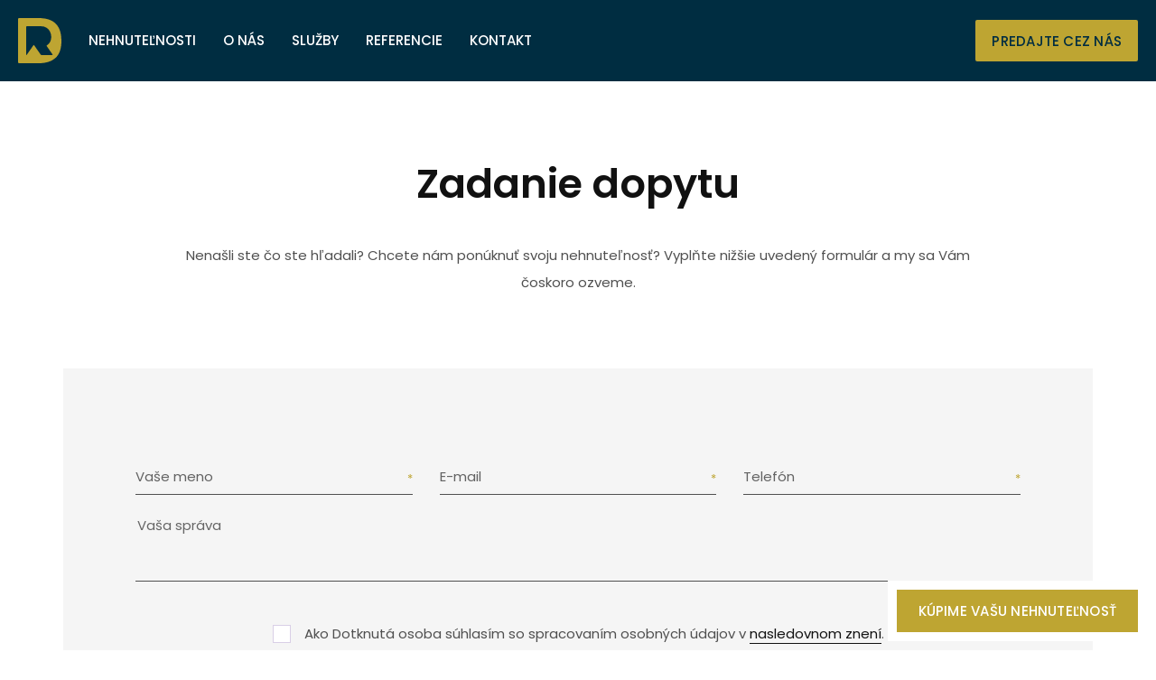

--- FILE ---
content_type: text/html; charset=UTF-8
request_url: http://www.duoreal.sk/reality-dopyt
body_size: 4500
content:
<!DOCTYPE html> <html lang="sk"> <head> <meta charset="UTF-8"> <meta name="description" content="Zadanie realitného dopytu po ponuke a zadanie realitnej ponuky." /> <meta name="keywords" content="dopyt, ponuka, nehnutelnost, reality, DUO REAL spol. s r.o." /> <meta name="robots" content="index, follow" /> <meta name="viewport" content="width=device-width"> <meta http-equiv="content-language" content="sk"> <link rel="canonical" href="http://www.duoreal.sk/reality-dopyt" /> <link rel="icon" type="image/png" sizes="32x32" href="/template/img/favicon-32x32.png"> <link rel="icon" type="image/png" sizes="16x16" href="/template/img/favicon-16x16.png"> <link rel="shortcut icon" href="/template/img/favicon.ico"> <link rel="stylesheet" href="/template/css/bootstrap.css?r=c4ca4238a0b923820dcc509a6f75849b" media="all" /> <link rel="stylesheet" href="/template/css/style.css?r=c4ca4238a0b923820dcc509a6f75849b" media="all" /> <link rel="stylesheet" href="/template/css/priority-nav.css?r=c4ca4238a0b923820dcc509a6f75849b" /> <script type="text/javascript" src="/template/js/jquery.min.js"></script> <script src="//www.google.com/recaptcha/api.js"></script> <script src="/static/js/jquery.form.js?r=c4ca4238a0b923820dcc509a6f75849b"></script> <script src="/template/js/mfp.js?r=c4ca4238a0b923820dcc509a6f75849b"></script> <script src="/static/js/script_v2.js?r=c4ca4238a0b923820dcc509a6f75849b"></script> <script src="/template/js/script.js?r=c4ca4238a0b923820dcc509a6f75849b"></script> <script src="/template/js/selectize.js?r=c4ca4238a0b923820dcc509a6f75849b"></script> <script src="/template/js/priority-nav.js?r=c4ca4238a0b923820dcc509a6f75849b"></script> <script src="/template/js/stickytableheaders.min.js?r=c4ca4238a0b923820dcc509a6f75849b"></script> <script src="/template/js/autoresize.js?r=c4ca4238a0b923820dcc509a6f75849b"></script> <script src="/template/js/slick.js?r=c4ca4238a0b923820dcc509a6f75849b"></script> <script src="/template/js/datepicker.js?r=c4ca4238a0b923820dcc509a6f75849b"></script> <title>
			Zadanie realitného dopytu - DUO REAL spol. s r.o., realitná kancelária
		</title> </head> <body> <a href="/kupime-nehnutelnost" class="floating-button">Kúpime vašu nehnuteľnosť</a> <header class="small white"> <a href="/" class="logo"></a> <nav><ul class="menu"> <li><a href="/hladanie">Nehnuteľnosti</a></li> <li><a href="/o-nas">O nás</a></li> <li><a href="/sluzby">Služby</a></li> <li><a href="/referencie">Referencie</a></li> <li><a href="/kontakt">Kontakt</a></li> <li class="btn"><a href="/nacenenie-nehnutelnosti">Predať nehnuteľnosť</a></li> </ul></nav> <a href="#" class="search" onclick="$('section#carousel:not(.theme) #search').slideToggle(400);"><i class="fal fa-search"></i></a> <ul class="favs hidden"> <li><a href="/oblubene-nehnutelnosti"><i class="fal fa-heart"></i> <span id="favorites"></span></a></li> </ul> <a href="/nacenenie-nehnutelnosti" class="button right">Predajte cez nás</a> </header> <div id="content"> <section id="carousel" class="text container"> <section id="search"> <div class="switch"> <a id="vsetky" class="active" onclick="typ('');">Všetky ponuky</a> <a id="predaj" onclick="typ('predaj');">Predaj</a> <a id="prenajom" onclick="typ('prenajom');">Prenájom</a> <a id="kupa" onclick="typ('kupa');">Kúpa</a> <a id="podnajom" onclick="typ('podnajom');">Podnájom</a> </div> <div class="search-wrapper"> <form action="/hladanie" method="get" id="hladanie"> <input type="hidden" name="typ[]" id="typ" value="predaj"> <div class="location-wrapper"> <select id="location" name="lokalita[]" placeholder="Zadajte lokalitu nehnuteľnosti" multiple> <option value="">Zadajte lokalitu nehnuteľnosti</option> <optgroup label="Slovensko"> <optgroup label="Bratislavský kraj"> <option value="okres|10020001">Bratislava - celé mesto</option> <option value="okres|10021002">Bratislava - Staré Mesto</option> <option value="okres|10023003">Bratislava - Nové Mesto</option> </optgroup> <optgroup label="Trnavský kraj"> <option value="okres|10071002">Dunajská Streda</option> </optgroup> </optgroup> </select> </div> <div class="type-wrapper"> <select id="type" name="druh[]" placeholder="Zadajte druh nehnuteľnosti" multiple> <option value="">Zadajte druh nehnuteľnosti</option> <optgroup label="Domy a budovy"> <option value="61">Rodinný dom</option> </optgroup> <optgroup label="Byty"> <option value="112">Dvojgarsónka</option> <option value="122">3-izbový byt</option> <option value="132">5 a viac izbový byt</option> </optgroup> <optgroup label="Komerčné objekty"> <option value="31">Obchodné priestory</option> </optgroup> <optgroup label="Ostatné"> <option value="51">Garáže</option> </optgroup> </select> </div> <div class="fulltext-wrapper"> <input type="text" name="fulltext" value="" placeholder="Zadajte kľúčové slovo" /> </div> <div class="cenaod-wrapper"> <input type="text" name="cenaod" value="" placeholder="Cena od" /> </div> <div class="cenado-wrapper"> <input type="text" name="cenado" value="" placeholder="Cena do" /> </div> <button type="submit"><i class="fal fa-search"></i>Vyhľadať</button> </form> </div> <div class="links"> <a onclick="zobrazit_rozsirene();"><i id="rozsirene" class="fal fa-arrow-down"></i>Rozšírené vyhľadávanie</a> </div> </section> <h1 class="text-center withsub">Zadanie dopytu</h1> <p class="text-center subhead">Nenašli ste čo ste hľadali? Chcete nám ponúknuť svoju nehnuteľnosť? Vyplňte nižšie uvedený formulár a my sa Vám čoskoro ozveme.</p> </section> <section id="offerform"> <div class="container"> <div class="form"> <form name="fDopyt" id="fDopyt" action="#" method="post" class="row"> <input type="hidden" name="action" value="savedopyt" /> <fieldset> <div class="form-group col-lg-4 col-md-4 col-sm-12"> <input type="text" class="form-control" name="dopyt_meno" id="dopyt_meno" placeholder="*" required> <label for="dopyt_meno">Vaše meno</label> </div> <div class="form-group col-lg-4 col-md-4 col-sm-12"> <input type="email" class="form-control" name="dopyt_mail" id="dopyt_mail" placeholder="*" required> <label for="dopyt_mail">E-mail</label> </div> <div class="form-group col-lg-4 col-md-4 col-sm-12"> <input type="tel" class="form-control" name="dopyt_cislo" id="dopyt_cislo" placeholder="*" required> <label for="dopyt_cislo">Telefón</label> </div> <div class="form-text col-lg-12 col-md-12 col-sm-12"> <textarea class="form-control" name="dopyt_dopyt" id="dopyt_dopyt" placeholder="Vaša správa"></textarea> </div> <p class="checkbox"> <input type="checkbox" name="suhlas" id="suhlas" class="styled-checkbox" onchange="return testsuhlas(1);" required> <label for="suhlas">Ako Dotknutá osoba súhlasím so spracovaním osobných údajov v <a class="popup-with-form gdprk" href="#suhlas-popup" onclick="mfpbutton(); $('#confirm').attr('onclick', 'mfpconfirm();');">nasledovnom znení</a>.</label> </p> <p> <div class="g-recaptcha" data-sitekey="6LeWNDYmAAAAABy1yJ1s4kP9cVCSQ0aqmeA64sgK"></div> </p> <button type="submit">Odoslať správu</button> </fieldset> </form> </div> <div class="contacts"> <div class="icons row"> <div class="item col-lg-4 col-md-4 col-sm-4 col-xs-12"> <i class="fal fa-map-marker-alt"></i> <p><a>Špitálska 9, Bratislava</a></p> </div> <div class="item col-lg-4 col-md-4 col-sm-4 col-xs-12"> <i class="fal fa-phone"></i> <p><a href="tel:0905451273">0905451273</a></p> </div> <div class="item col-lg-4 col-md-4 col-sm-4 col-xs-12"> <i class="fal fa-at"></i> <p><a href="mailto:duoreal@duoreal.sk">duoreal@duoreal.sk</a></p> </div> </div> </div> </div> </section> <section id="agents" class="dopyt"> <div class="container"> <div class="agents-grid row"> <div class="agent photo-left"> <div class="photo col-lg-6 col-md-6 col-sm-6 col-xs-12"> <img src="/static/fotky/mf/112038_efabc19c7236123369232f08c5d6abd4.jpg" title="Mgr. Vladimír  Lichvár" alt="Mgr. Vladimír  Lichvár" /> </div> <div class="text col-lg-6 col-md-6 col-sm-6 col-xs-12"> <h3>Mgr. Vladimír  Lichvár</h3> <p>Maklér</p> <div class="flags"> <img src='/static/img/flags/17.svg' title='hovorím po slovensky' alt='hovorím po slovensky'/><img src='/static/img/flags/1.svg' title='I speak english' alt='I speak english'/> </div> <div class="icons"> <span class="phone"> <i class="fal fa-phone"></i> <a href="tel:0905451273">0905451273</a> </span> <span class="mail"> <i class="fal fa-at"></i> <a href="mailto:duoreal@duoreal.sk" class="mail">duoreal@duoreal.sk</a> </span> </div> <p><a href="/mgr-vladimir-lichvar-ponuky-nehnutelnosti-112038" class="more btn-link noprint">Zobraziť 8 ponúk</a></p> </div> </div> <div class="agent photo-right"> <div class="photo col-lg-6 col-md-6 col-sm-6 col-xs-12"> <img src="/static/fotky/mf/112311_6c578c9bd18002c7196ae7d49fc5ccaa.jpg" title="Ing. Helena Lichvárová" alt="Ing. Helena Lichvárová" /> </div> <div class="text col-lg-6 col-md-6 col-sm-6 col-xs-12"> <h3>Ing. Helena Lichvárová</h3> <p>Maklér</p> <div class="flags"> <img src='/static/img/flags/17.svg' title='hovorím po slovensky' alt='hovorím po slovensky'/> </div> <div class="icons"> <span class="phone"> <i class="fal fa-phone"></i> <a href="tel:0905427304">0905427304</a> </span> <span class="mail"> <i class="fal fa-at"></i> <a href="mailto:lichvarova@duoreal.sk" class="mail">lichvarova@duoreal.sk</a> </span> </div> <p><a href="/ing-helena-lichvarova-ponuky-nehnutelnosti-112311" class="more btn-link noprint">Zobraziť 0 ponúk</a></p> </div> </div> </div> </div> </section> <div id="suhlas-popup" class="mfp-hide white-popup-block"> <h4>Súhlas so spracovaním osobných údajov</h4> <p>Dotknutá osoba v súlade s príslušnými ustanoveniami zákona č. 18/2018 Z.z. o ochrane osobných údajov a o zmene a doplnení niektorých zákonov v znení neskorších predpisov (ďalej len ,,ZoOOÚ“) potvrdzuje správnosť a aktuálnosť svojich osobných údajov uvedených v kontaktom formulári. Dotknutá osoba týmto čestne vyhlasuje, že udeľuje prevádzkovateľovi svoj výslovný, slobodný, vážny a bezvýhradný súhlas so spracúvaním jej osobných údajov v rozsahu: meno, priezvisko, telefonický kontakt, e-mailová adresa na účel kontaktovania dotknutej osoby ako záujemcu o spoluprácu v  informačnom systéme sprostredkovateľa ,,klienti“ počas doby 180 dní od udelenia tohto súhlasu. Dotknutá osoba má právo kedykoľvek odvolať tento súhlas so spracovaním osobných údajov rovnakým spôsobom, akým ho udelila. Odvolanie súhlasu nemá vplyv na zákonnosť spracúvania osobných údajov založeného na súhlase pred jeho odvolaním. Práva dotknutej osoby vymedzujú najmä §§ 19 – 30 ZoOOÚ. Práva a povinnosti sprostredkovateľa, ako prevádzkovateľa, vymedzujú najmä §§ 31 – 46 ZoOOÚ. Dotknutá osoba potvrdzuje, že sprostredkovateľ splnil svoju oznamovaciu povinnosť v rozsahu požadovanom ZoOOÚ. Dotknutá osoba berie na vedomie, že na zabezpečenie toho, že spracúvanie jej osobných údajov sa vykonáva v súlade so ZoOOÚ sprostredkovateľ prijal primerané technické, organizačné a personálne opatrenia zodpovedajúce spôsobu spracúvania osobných údajov, pričom zobral do úvahy najmä použiteľné technické prostriedky, dôvernosť a dôležitosť spracúvaných osobných údajov, ako aj rozsah možných rizík, ktoré sú spôsobilé narušiť bezpečnosť alebo funkčnosť jeho informačných systémov. Sprostredkovateľ bude s osobnými údajmi dotknutej osoby zaobchádzať a nakladať v súlade s platnými a účinnými právnymi predpismi.</p> <button type="button" onclick="mfpconfirm();">Rozumiem a súhlasím</button> </div> </div> <section id="bottom"> <div class="container"> <h3>DUO REAL spol. s r.o.</h3> <p>Kompletný servis pri kúpe, predaji a prenájme nehnuteľností.</p> <div class="submenu row"> <div class="item col-lg-4 col-md-4 col-sm-4 col-xs-12"> <h4>Ponuka</h4> <p><a href="/predaj-nehnutelnosti">Predaj</a></p> <p><a href="/prenajom-nehnutelnosti">Prenájom</a></p> </div> <div class="item col-lg-4 col-md-4 col-sm-4 col-xs-12"> <h4>Hľadám</h4> <p><a href="/druh-domy-a-budovy">Domy a budovy</a></p> <p><a href="/druh-byty">Byty</a></p> <p><a href="/druh-komercne-objekty">Komerčné objekty</a></p> <p><a href="/druh-ostatne">Ostatné</a></p> </div> <div class="item col-lg-4 col-md-4 col-sm-4 col-xs-12"> <h4>Info</h4> <p><a href="/realitny-team">Makléri</a></p> <p><a href="/reality-dopyt">Napíšte nám</a></p> <p><a href="/kontakt">Kontakt</a></p> <p><a href="/kupime-nehnutelnost">Kúpime nehnuteľnosť</a></p> </div> </div> </div> </section> <div id="suhlas-popup" class="mfp-hide white-popup-block"> <h4>Súhlas so spracovaním osobných údajov</h4> <p>Dotknutá osoba v súlade s príslušnými ustanoveniami zákona č. 18/2018 Z.z. o ochrane osobných údajov a o zmene a doplnení niektorých zákonov v znení neskorších predpisov (ďalej len ,,ZoOOÚ“) potvrdzuje správnosť a aktuálnosť svojich osobných údajov uvedených v kontaktom formulári. Dotknutá osoba týmto čestne vyhlasuje, že udeľuje prevádzkovateľovi svoj výslovný, slobodný, vážny a bezvýhradný súhlas so spracúvaním jej osobných údajov v rozsahu: meno, priezvisko, telefonický kontakt, e-mailová adresa na účel kontaktovania dotknutej osoby ako záujemcu o spoluprácu v  informačnom systéme sprostredkovateľa ,,klienti“ počas doby 180 dní od udelenia tohto súhlasu. Dotknutá osoba má právo kedykoľvek odvolať tento súhlas so spracovaním osobných údajov rovnakým spôsobom, akým ho udelila. Odvolanie súhlasu nemá vplyv na zákonnosť spracúvania osobných údajov založeného na súhlase pred jeho odvolaním. Práva dotknutej osoby vymedzujú najmä §§ 19 – 30 ZoOOÚ. Práva a povinnosti sprostredkovateľa, ako prevádzkovateľa, vymedzujú najmä §§ 31 – 46 ZoOOÚ. Dotknutá osoba potvrdzuje, že sprostredkovateľ splnil svoju oznamovaciu povinnosť v rozsahu požadovanom ZoOOÚ. Dotknutá osoba berie na vedomie, že na zabezpečenie toho, že spracúvanie jej osobných údajov sa vykonáva v súlade so ZoOOÚ sprostredkovateľ prijal primerané technické, organizačné a personálne opatrenia zodpovedajúce spôsobu spracúvania osobných údajov, pričom zobral do úvahy najmä použiteľné technické prostriedky, dôvernosť a dôležitosť spracúvaných osobných údajov, ako aj rozsah možných rizík, ktoré sú spôsobilé narušiť bezpečnosť alebo funkčnosť jeho informačných systémov. Sprostredkovateľ bude s osobnými údajmi dotknutej osoby zaobchádzať a nakladať v súlade s platnými a účinnými právnymi predpismi.</p> <button type="button" onclick="mfpconfirm();">Rozumiem a súhlasím</button> </div> <footer> <div class="container"> <p><strong>&copy; 2026 - DUO REAL spol. s r.o.</strong></p> <p>Špitálska 9, Bratislava 81108, Tel.: 0252922577, Mobil: 0905451273, E-mail: duoreal@duoreal.sk</p> <p class="bo"><a href="https://www.backoffice.sk/realitny-software/gdpr-bez-problemov/" target="_bo"><img src="/static/img/backofficegdpr.svg" height="30" alt="Realitný softvér backOFFICE®" title="Realitný softvér backOFFICE®" /></a></p> </div> </footer> <link rel="stylesheet" href="/template/css/fa.css?r=c4ca4238a0b923820dcc509a6f75849b" media="all" /> <link rel="stylesheet" href="/template/css/slick.css?r=c4ca4238a0b923820dcc509a6f75849b" media="all" /> <link rel="stylesheet" href="/template/css/mfp.css?r=c4ca4238a0b923820dcc509a6f75849b" media="all" /> <link rel="stylesheet" href="/template/css/datepicker.css?r=c4ca4238a0b923820dcc509a6f75849b" media="all" /> <script type="text/javascript">
				$(document).ready(function() {
					$('textarea').autoResize();
				});
			</script> <script type="text/javascript">
			var nav = priorityNav.init({ breakPoint: 992, navDropdownLabel: '', navDropdownBreakpointLabel: '' });

			$('#location, #type, #types').selectize({
				plugins: ["remove_button"],
				create: false,
				hideSelected: true,
				closeAfterSelect: true,
				dropdownParent: 'body'
			});
		</script> </body> </html>

--- FILE ---
content_type: text/html; charset=UTF-8
request_url: http://www.duoreal.sk/ajax/pocetVysledkov
body_size: 40
content:
8 nájdených ponúk

--- FILE ---
content_type: text/html; charset=utf-8
request_url: http://www.google.com/recaptcha/api2/anchor?ar=1&k=6LeWNDYmAAAAABy1yJ1s4kP9cVCSQ0aqmeA64sgK&co=aHR0cDovL3d3dy5kdW9yZWFsLnNrOjgw&hl=en&v=PoyoqOPhxBO7pBk68S4YbpHZ&size=normal&anchor-ms=20000&execute-ms=30000&cb=rnyxouy19mce
body_size: 49554
content:
<!DOCTYPE HTML><html dir="ltr" lang="en"><head><meta http-equiv="Content-Type" content="text/html; charset=UTF-8">
<meta http-equiv="X-UA-Compatible" content="IE=edge">
<title>reCAPTCHA</title>
<style type="text/css">
/* cyrillic-ext */
@font-face {
  font-family: 'Roboto';
  font-style: normal;
  font-weight: 400;
  font-stretch: 100%;
  src: url(//fonts.gstatic.com/s/roboto/v48/KFO7CnqEu92Fr1ME7kSn66aGLdTylUAMa3GUBHMdazTgWw.woff2) format('woff2');
  unicode-range: U+0460-052F, U+1C80-1C8A, U+20B4, U+2DE0-2DFF, U+A640-A69F, U+FE2E-FE2F;
}
/* cyrillic */
@font-face {
  font-family: 'Roboto';
  font-style: normal;
  font-weight: 400;
  font-stretch: 100%;
  src: url(//fonts.gstatic.com/s/roboto/v48/KFO7CnqEu92Fr1ME7kSn66aGLdTylUAMa3iUBHMdazTgWw.woff2) format('woff2');
  unicode-range: U+0301, U+0400-045F, U+0490-0491, U+04B0-04B1, U+2116;
}
/* greek-ext */
@font-face {
  font-family: 'Roboto';
  font-style: normal;
  font-weight: 400;
  font-stretch: 100%;
  src: url(//fonts.gstatic.com/s/roboto/v48/KFO7CnqEu92Fr1ME7kSn66aGLdTylUAMa3CUBHMdazTgWw.woff2) format('woff2');
  unicode-range: U+1F00-1FFF;
}
/* greek */
@font-face {
  font-family: 'Roboto';
  font-style: normal;
  font-weight: 400;
  font-stretch: 100%;
  src: url(//fonts.gstatic.com/s/roboto/v48/KFO7CnqEu92Fr1ME7kSn66aGLdTylUAMa3-UBHMdazTgWw.woff2) format('woff2');
  unicode-range: U+0370-0377, U+037A-037F, U+0384-038A, U+038C, U+038E-03A1, U+03A3-03FF;
}
/* math */
@font-face {
  font-family: 'Roboto';
  font-style: normal;
  font-weight: 400;
  font-stretch: 100%;
  src: url(//fonts.gstatic.com/s/roboto/v48/KFO7CnqEu92Fr1ME7kSn66aGLdTylUAMawCUBHMdazTgWw.woff2) format('woff2');
  unicode-range: U+0302-0303, U+0305, U+0307-0308, U+0310, U+0312, U+0315, U+031A, U+0326-0327, U+032C, U+032F-0330, U+0332-0333, U+0338, U+033A, U+0346, U+034D, U+0391-03A1, U+03A3-03A9, U+03B1-03C9, U+03D1, U+03D5-03D6, U+03F0-03F1, U+03F4-03F5, U+2016-2017, U+2034-2038, U+203C, U+2040, U+2043, U+2047, U+2050, U+2057, U+205F, U+2070-2071, U+2074-208E, U+2090-209C, U+20D0-20DC, U+20E1, U+20E5-20EF, U+2100-2112, U+2114-2115, U+2117-2121, U+2123-214F, U+2190, U+2192, U+2194-21AE, U+21B0-21E5, U+21F1-21F2, U+21F4-2211, U+2213-2214, U+2216-22FF, U+2308-230B, U+2310, U+2319, U+231C-2321, U+2336-237A, U+237C, U+2395, U+239B-23B7, U+23D0, U+23DC-23E1, U+2474-2475, U+25AF, U+25B3, U+25B7, U+25BD, U+25C1, U+25CA, U+25CC, U+25FB, U+266D-266F, U+27C0-27FF, U+2900-2AFF, U+2B0E-2B11, U+2B30-2B4C, U+2BFE, U+3030, U+FF5B, U+FF5D, U+1D400-1D7FF, U+1EE00-1EEFF;
}
/* symbols */
@font-face {
  font-family: 'Roboto';
  font-style: normal;
  font-weight: 400;
  font-stretch: 100%;
  src: url(//fonts.gstatic.com/s/roboto/v48/KFO7CnqEu92Fr1ME7kSn66aGLdTylUAMaxKUBHMdazTgWw.woff2) format('woff2');
  unicode-range: U+0001-000C, U+000E-001F, U+007F-009F, U+20DD-20E0, U+20E2-20E4, U+2150-218F, U+2190, U+2192, U+2194-2199, U+21AF, U+21E6-21F0, U+21F3, U+2218-2219, U+2299, U+22C4-22C6, U+2300-243F, U+2440-244A, U+2460-24FF, U+25A0-27BF, U+2800-28FF, U+2921-2922, U+2981, U+29BF, U+29EB, U+2B00-2BFF, U+4DC0-4DFF, U+FFF9-FFFB, U+10140-1018E, U+10190-1019C, U+101A0, U+101D0-101FD, U+102E0-102FB, U+10E60-10E7E, U+1D2C0-1D2D3, U+1D2E0-1D37F, U+1F000-1F0FF, U+1F100-1F1AD, U+1F1E6-1F1FF, U+1F30D-1F30F, U+1F315, U+1F31C, U+1F31E, U+1F320-1F32C, U+1F336, U+1F378, U+1F37D, U+1F382, U+1F393-1F39F, U+1F3A7-1F3A8, U+1F3AC-1F3AF, U+1F3C2, U+1F3C4-1F3C6, U+1F3CA-1F3CE, U+1F3D4-1F3E0, U+1F3ED, U+1F3F1-1F3F3, U+1F3F5-1F3F7, U+1F408, U+1F415, U+1F41F, U+1F426, U+1F43F, U+1F441-1F442, U+1F444, U+1F446-1F449, U+1F44C-1F44E, U+1F453, U+1F46A, U+1F47D, U+1F4A3, U+1F4B0, U+1F4B3, U+1F4B9, U+1F4BB, U+1F4BF, U+1F4C8-1F4CB, U+1F4D6, U+1F4DA, U+1F4DF, U+1F4E3-1F4E6, U+1F4EA-1F4ED, U+1F4F7, U+1F4F9-1F4FB, U+1F4FD-1F4FE, U+1F503, U+1F507-1F50B, U+1F50D, U+1F512-1F513, U+1F53E-1F54A, U+1F54F-1F5FA, U+1F610, U+1F650-1F67F, U+1F687, U+1F68D, U+1F691, U+1F694, U+1F698, U+1F6AD, U+1F6B2, U+1F6B9-1F6BA, U+1F6BC, U+1F6C6-1F6CF, U+1F6D3-1F6D7, U+1F6E0-1F6EA, U+1F6F0-1F6F3, U+1F6F7-1F6FC, U+1F700-1F7FF, U+1F800-1F80B, U+1F810-1F847, U+1F850-1F859, U+1F860-1F887, U+1F890-1F8AD, U+1F8B0-1F8BB, U+1F8C0-1F8C1, U+1F900-1F90B, U+1F93B, U+1F946, U+1F984, U+1F996, U+1F9E9, U+1FA00-1FA6F, U+1FA70-1FA7C, U+1FA80-1FA89, U+1FA8F-1FAC6, U+1FACE-1FADC, U+1FADF-1FAE9, U+1FAF0-1FAF8, U+1FB00-1FBFF;
}
/* vietnamese */
@font-face {
  font-family: 'Roboto';
  font-style: normal;
  font-weight: 400;
  font-stretch: 100%;
  src: url(//fonts.gstatic.com/s/roboto/v48/KFO7CnqEu92Fr1ME7kSn66aGLdTylUAMa3OUBHMdazTgWw.woff2) format('woff2');
  unicode-range: U+0102-0103, U+0110-0111, U+0128-0129, U+0168-0169, U+01A0-01A1, U+01AF-01B0, U+0300-0301, U+0303-0304, U+0308-0309, U+0323, U+0329, U+1EA0-1EF9, U+20AB;
}
/* latin-ext */
@font-face {
  font-family: 'Roboto';
  font-style: normal;
  font-weight: 400;
  font-stretch: 100%;
  src: url(//fonts.gstatic.com/s/roboto/v48/KFO7CnqEu92Fr1ME7kSn66aGLdTylUAMa3KUBHMdazTgWw.woff2) format('woff2');
  unicode-range: U+0100-02BA, U+02BD-02C5, U+02C7-02CC, U+02CE-02D7, U+02DD-02FF, U+0304, U+0308, U+0329, U+1D00-1DBF, U+1E00-1E9F, U+1EF2-1EFF, U+2020, U+20A0-20AB, U+20AD-20C0, U+2113, U+2C60-2C7F, U+A720-A7FF;
}
/* latin */
@font-face {
  font-family: 'Roboto';
  font-style: normal;
  font-weight: 400;
  font-stretch: 100%;
  src: url(//fonts.gstatic.com/s/roboto/v48/KFO7CnqEu92Fr1ME7kSn66aGLdTylUAMa3yUBHMdazQ.woff2) format('woff2');
  unicode-range: U+0000-00FF, U+0131, U+0152-0153, U+02BB-02BC, U+02C6, U+02DA, U+02DC, U+0304, U+0308, U+0329, U+2000-206F, U+20AC, U+2122, U+2191, U+2193, U+2212, U+2215, U+FEFF, U+FFFD;
}
/* cyrillic-ext */
@font-face {
  font-family: 'Roboto';
  font-style: normal;
  font-weight: 500;
  font-stretch: 100%;
  src: url(//fonts.gstatic.com/s/roboto/v48/KFO7CnqEu92Fr1ME7kSn66aGLdTylUAMa3GUBHMdazTgWw.woff2) format('woff2');
  unicode-range: U+0460-052F, U+1C80-1C8A, U+20B4, U+2DE0-2DFF, U+A640-A69F, U+FE2E-FE2F;
}
/* cyrillic */
@font-face {
  font-family: 'Roboto';
  font-style: normal;
  font-weight: 500;
  font-stretch: 100%;
  src: url(//fonts.gstatic.com/s/roboto/v48/KFO7CnqEu92Fr1ME7kSn66aGLdTylUAMa3iUBHMdazTgWw.woff2) format('woff2');
  unicode-range: U+0301, U+0400-045F, U+0490-0491, U+04B0-04B1, U+2116;
}
/* greek-ext */
@font-face {
  font-family: 'Roboto';
  font-style: normal;
  font-weight: 500;
  font-stretch: 100%;
  src: url(//fonts.gstatic.com/s/roboto/v48/KFO7CnqEu92Fr1ME7kSn66aGLdTylUAMa3CUBHMdazTgWw.woff2) format('woff2');
  unicode-range: U+1F00-1FFF;
}
/* greek */
@font-face {
  font-family: 'Roboto';
  font-style: normal;
  font-weight: 500;
  font-stretch: 100%;
  src: url(//fonts.gstatic.com/s/roboto/v48/KFO7CnqEu92Fr1ME7kSn66aGLdTylUAMa3-UBHMdazTgWw.woff2) format('woff2');
  unicode-range: U+0370-0377, U+037A-037F, U+0384-038A, U+038C, U+038E-03A1, U+03A3-03FF;
}
/* math */
@font-face {
  font-family: 'Roboto';
  font-style: normal;
  font-weight: 500;
  font-stretch: 100%;
  src: url(//fonts.gstatic.com/s/roboto/v48/KFO7CnqEu92Fr1ME7kSn66aGLdTylUAMawCUBHMdazTgWw.woff2) format('woff2');
  unicode-range: U+0302-0303, U+0305, U+0307-0308, U+0310, U+0312, U+0315, U+031A, U+0326-0327, U+032C, U+032F-0330, U+0332-0333, U+0338, U+033A, U+0346, U+034D, U+0391-03A1, U+03A3-03A9, U+03B1-03C9, U+03D1, U+03D5-03D6, U+03F0-03F1, U+03F4-03F5, U+2016-2017, U+2034-2038, U+203C, U+2040, U+2043, U+2047, U+2050, U+2057, U+205F, U+2070-2071, U+2074-208E, U+2090-209C, U+20D0-20DC, U+20E1, U+20E5-20EF, U+2100-2112, U+2114-2115, U+2117-2121, U+2123-214F, U+2190, U+2192, U+2194-21AE, U+21B0-21E5, U+21F1-21F2, U+21F4-2211, U+2213-2214, U+2216-22FF, U+2308-230B, U+2310, U+2319, U+231C-2321, U+2336-237A, U+237C, U+2395, U+239B-23B7, U+23D0, U+23DC-23E1, U+2474-2475, U+25AF, U+25B3, U+25B7, U+25BD, U+25C1, U+25CA, U+25CC, U+25FB, U+266D-266F, U+27C0-27FF, U+2900-2AFF, U+2B0E-2B11, U+2B30-2B4C, U+2BFE, U+3030, U+FF5B, U+FF5D, U+1D400-1D7FF, U+1EE00-1EEFF;
}
/* symbols */
@font-face {
  font-family: 'Roboto';
  font-style: normal;
  font-weight: 500;
  font-stretch: 100%;
  src: url(//fonts.gstatic.com/s/roboto/v48/KFO7CnqEu92Fr1ME7kSn66aGLdTylUAMaxKUBHMdazTgWw.woff2) format('woff2');
  unicode-range: U+0001-000C, U+000E-001F, U+007F-009F, U+20DD-20E0, U+20E2-20E4, U+2150-218F, U+2190, U+2192, U+2194-2199, U+21AF, U+21E6-21F0, U+21F3, U+2218-2219, U+2299, U+22C4-22C6, U+2300-243F, U+2440-244A, U+2460-24FF, U+25A0-27BF, U+2800-28FF, U+2921-2922, U+2981, U+29BF, U+29EB, U+2B00-2BFF, U+4DC0-4DFF, U+FFF9-FFFB, U+10140-1018E, U+10190-1019C, U+101A0, U+101D0-101FD, U+102E0-102FB, U+10E60-10E7E, U+1D2C0-1D2D3, U+1D2E0-1D37F, U+1F000-1F0FF, U+1F100-1F1AD, U+1F1E6-1F1FF, U+1F30D-1F30F, U+1F315, U+1F31C, U+1F31E, U+1F320-1F32C, U+1F336, U+1F378, U+1F37D, U+1F382, U+1F393-1F39F, U+1F3A7-1F3A8, U+1F3AC-1F3AF, U+1F3C2, U+1F3C4-1F3C6, U+1F3CA-1F3CE, U+1F3D4-1F3E0, U+1F3ED, U+1F3F1-1F3F3, U+1F3F5-1F3F7, U+1F408, U+1F415, U+1F41F, U+1F426, U+1F43F, U+1F441-1F442, U+1F444, U+1F446-1F449, U+1F44C-1F44E, U+1F453, U+1F46A, U+1F47D, U+1F4A3, U+1F4B0, U+1F4B3, U+1F4B9, U+1F4BB, U+1F4BF, U+1F4C8-1F4CB, U+1F4D6, U+1F4DA, U+1F4DF, U+1F4E3-1F4E6, U+1F4EA-1F4ED, U+1F4F7, U+1F4F9-1F4FB, U+1F4FD-1F4FE, U+1F503, U+1F507-1F50B, U+1F50D, U+1F512-1F513, U+1F53E-1F54A, U+1F54F-1F5FA, U+1F610, U+1F650-1F67F, U+1F687, U+1F68D, U+1F691, U+1F694, U+1F698, U+1F6AD, U+1F6B2, U+1F6B9-1F6BA, U+1F6BC, U+1F6C6-1F6CF, U+1F6D3-1F6D7, U+1F6E0-1F6EA, U+1F6F0-1F6F3, U+1F6F7-1F6FC, U+1F700-1F7FF, U+1F800-1F80B, U+1F810-1F847, U+1F850-1F859, U+1F860-1F887, U+1F890-1F8AD, U+1F8B0-1F8BB, U+1F8C0-1F8C1, U+1F900-1F90B, U+1F93B, U+1F946, U+1F984, U+1F996, U+1F9E9, U+1FA00-1FA6F, U+1FA70-1FA7C, U+1FA80-1FA89, U+1FA8F-1FAC6, U+1FACE-1FADC, U+1FADF-1FAE9, U+1FAF0-1FAF8, U+1FB00-1FBFF;
}
/* vietnamese */
@font-face {
  font-family: 'Roboto';
  font-style: normal;
  font-weight: 500;
  font-stretch: 100%;
  src: url(//fonts.gstatic.com/s/roboto/v48/KFO7CnqEu92Fr1ME7kSn66aGLdTylUAMa3OUBHMdazTgWw.woff2) format('woff2');
  unicode-range: U+0102-0103, U+0110-0111, U+0128-0129, U+0168-0169, U+01A0-01A1, U+01AF-01B0, U+0300-0301, U+0303-0304, U+0308-0309, U+0323, U+0329, U+1EA0-1EF9, U+20AB;
}
/* latin-ext */
@font-face {
  font-family: 'Roboto';
  font-style: normal;
  font-weight: 500;
  font-stretch: 100%;
  src: url(//fonts.gstatic.com/s/roboto/v48/KFO7CnqEu92Fr1ME7kSn66aGLdTylUAMa3KUBHMdazTgWw.woff2) format('woff2');
  unicode-range: U+0100-02BA, U+02BD-02C5, U+02C7-02CC, U+02CE-02D7, U+02DD-02FF, U+0304, U+0308, U+0329, U+1D00-1DBF, U+1E00-1E9F, U+1EF2-1EFF, U+2020, U+20A0-20AB, U+20AD-20C0, U+2113, U+2C60-2C7F, U+A720-A7FF;
}
/* latin */
@font-face {
  font-family: 'Roboto';
  font-style: normal;
  font-weight: 500;
  font-stretch: 100%;
  src: url(//fonts.gstatic.com/s/roboto/v48/KFO7CnqEu92Fr1ME7kSn66aGLdTylUAMa3yUBHMdazQ.woff2) format('woff2');
  unicode-range: U+0000-00FF, U+0131, U+0152-0153, U+02BB-02BC, U+02C6, U+02DA, U+02DC, U+0304, U+0308, U+0329, U+2000-206F, U+20AC, U+2122, U+2191, U+2193, U+2212, U+2215, U+FEFF, U+FFFD;
}
/* cyrillic-ext */
@font-face {
  font-family: 'Roboto';
  font-style: normal;
  font-weight: 900;
  font-stretch: 100%;
  src: url(//fonts.gstatic.com/s/roboto/v48/KFO7CnqEu92Fr1ME7kSn66aGLdTylUAMa3GUBHMdazTgWw.woff2) format('woff2');
  unicode-range: U+0460-052F, U+1C80-1C8A, U+20B4, U+2DE0-2DFF, U+A640-A69F, U+FE2E-FE2F;
}
/* cyrillic */
@font-face {
  font-family: 'Roboto';
  font-style: normal;
  font-weight: 900;
  font-stretch: 100%;
  src: url(//fonts.gstatic.com/s/roboto/v48/KFO7CnqEu92Fr1ME7kSn66aGLdTylUAMa3iUBHMdazTgWw.woff2) format('woff2');
  unicode-range: U+0301, U+0400-045F, U+0490-0491, U+04B0-04B1, U+2116;
}
/* greek-ext */
@font-face {
  font-family: 'Roboto';
  font-style: normal;
  font-weight: 900;
  font-stretch: 100%;
  src: url(//fonts.gstatic.com/s/roboto/v48/KFO7CnqEu92Fr1ME7kSn66aGLdTylUAMa3CUBHMdazTgWw.woff2) format('woff2');
  unicode-range: U+1F00-1FFF;
}
/* greek */
@font-face {
  font-family: 'Roboto';
  font-style: normal;
  font-weight: 900;
  font-stretch: 100%;
  src: url(//fonts.gstatic.com/s/roboto/v48/KFO7CnqEu92Fr1ME7kSn66aGLdTylUAMa3-UBHMdazTgWw.woff2) format('woff2');
  unicode-range: U+0370-0377, U+037A-037F, U+0384-038A, U+038C, U+038E-03A1, U+03A3-03FF;
}
/* math */
@font-face {
  font-family: 'Roboto';
  font-style: normal;
  font-weight: 900;
  font-stretch: 100%;
  src: url(//fonts.gstatic.com/s/roboto/v48/KFO7CnqEu92Fr1ME7kSn66aGLdTylUAMawCUBHMdazTgWw.woff2) format('woff2');
  unicode-range: U+0302-0303, U+0305, U+0307-0308, U+0310, U+0312, U+0315, U+031A, U+0326-0327, U+032C, U+032F-0330, U+0332-0333, U+0338, U+033A, U+0346, U+034D, U+0391-03A1, U+03A3-03A9, U+03B1-03C9, U+03D1, U+03D5-03D6, U+03F0-03F1, U+03F4-03F5, U+2016-2017, U+2034-2038, U+203C, U+2040, U+2043, U+2047, U+2050, U+2057, U+205F, U+2070-2071, U+2074-208E, U+2090-209C, U+20D0-20DC, U+20E1, U+20E5-20EF, U+2100-2112, U+2114-2115, U+2117-2121, U+2123-214F, U+2190, U+2192, U+2194-21AE, U+21B0-21E5, U+21F1-21F2, U+21F4-2211, U+2213-2214, U+2216-22FF, U+2308-230B, U+2310, U+2319, U+231C-2321, U+2336-237A, U+237C, U+2395, U+239B-23B7, U+23D0, U+23DC-23E1, U+2474-2475, U+25AF, U+25B3, U+25B7, U+25BD, U+25C1, U+25CA, U+25CC, U+25FB, U+266D-266F, U+27C0-27FF, U+2900-2AFF, U+2B0E-2B11, U+2B30-2B4C, U+2BFE, U+3030, U+FF5B, U+FF5D, U+1D400-1D7FF, U+1EE00-1EEFF;
}
/* symbols */
@font-face {
  font-family: 'Roboto';
  font-style: normal;
  font-weight: 900;
  font-stretch: 100%;
  src: url(//fonts.gstatic.com/s/roboto/v48/KFO7CnqEu92Fr1ME7kSn66aGLdTylUAMaxKUBHMdazTgWw.woff2) format('woff2');
  unicode-range: U+0001-000C, U+000E-001F, U+007F-009F, U+20DD-20E0, U+20E2-20E4, U+2150-218F, U+2190, U+2192, U+2194-2199, U+21AF, U+21E6-21F0, U+21F3, U+2218-2219, U+2299, U+22C4-22C6, U+2300-243F, U+2440-244A, U+2460-24FF, U+25A0-27BF, U+2800-28FF, U+2921-2922, U+2981, U+29BF, U+29EB, U+2B00-2BFF, U+4DC0-4DFF, U+FFF9-FFFB, U+10140-1018E, U+10190-1019C, U+101A0, U+101D0-101FD, U+102E0-102FB, U+10E60-10E7E, U+1D2C0-1D2D3, U+1D2E0-1D37F, U+1F000-1F0FF, U+1F100-1F1AD, U+1F1E6-1F1FF, U+1F30D-1F30F, U+1F315, U+1F31C, U+1F31E, U+1F320-1F32C, U+1F336, U+1F378, U+1F37D, U+1F382, U+1F393-1F39F, U+1F3A7-1F3A8, U+1F3AC-1F3AF, U+1F3C2, U+1F3C4-1F3C6, U+1F3CA-1F3CE, U+1F3D4-1F3E0, U+1F3ED, U+1F3F1-1F3F3, U+1F3F5-1F3F7, U+1F408, U+1F415, U+1F41F, U+1F426, U+1F43F, U+1F441-1F442, U+1F444, U+1F446-1F449, U+1F44C-1F44E, U+1F453, U+1F46A, U+1F47D, U+1F4A3, U+1F4B0, U+1F4B3, U+1F4B9, U+1F4BB, U+1F4BF, U+1F4C8-1F4CB, U+1F4D6, U+1F4DA, U+1F4DF, U+1F4E3-1F4E6, U+1F4EA-1F4ED, U+1F4F7, U+1F4F9-1F4FB, U+1F4FD-1F4FE, U+1F503, U+1F507-1F50B, U+1F50D, U+1F512-1F513, U+1F53E-1F54A, U+1F54F-1F5FA, U+1F610, U+1F650-1F67F, U+1F687, U+1F68D, U+1F691, U+1F694, U+1F698, U+1F6AD, U+1F6B2, U+1F6B9-1F6BA, U+1F6BC, U+1F6C6-1F6CF, U+1F6D3-1F6D7, U+1F6E0-1F6EA, U+1F6F0-1F6F3, U+1F6F7-1F6FC, U+1F700-1F7FF, U+1F800-1F80B, U+1F810-1F847, U+1F850-1F859, U+1F860-1F887, U+1F890-1F8AD, U+1F8B0-1F8BB, U+1F8C0-1F8C1, U+1F900-1F90B, U+1F93B, U+1F946, U+1F984, U+1F996, U+1F9E9, U+1FA00-1FA6F, U+1FA70-1FA7C, U+1FA80-1FA89, U+1FA8F-1FAC6, U+1FACE-1FADC, U+1FADF-1FAE9, U+1FAF0-1FAF8, U+1FB00-1FBFF;
}
/* vietnamese */
@font-face {
  font-family: 'Roboto';
  font-style: normal;
  font-weight: 900;
  font-stretch: 100%;
  src: url(//fonts.gstatic.com/s/roboto/v48/KFO7CnqEu92Fr1ME7kSn66aGLdTylUAMa3OUBHMdazTgWw.woff2) format('woff2');
  unicode-range: U+0102-0103, U+0110-0111, U+0128-0129, U+0168-0169, U+01A0-01A1, U+01AF-01B0, U+0300-0301, U+0303-0304, U+0308-0309, U+0323, U+0329, U+1EA0-1EF9, U+20AB;
}
/* latin-ext */
@font-face {
  font-family: 'Roboto';
  font-style: normal;
  font-weight: 900;
  font-stretch: 100%;
  src: url(//fonts.gstatic.com/s/roboto/v48/KFO7CnqEu92Fr1ME7kSn66aGLdTylUAMa3KUBHMdazTgWw.woff2) format('woff2');
  unicode-range: U+0100-02BA, U+02BD-02C5, U+02C7-02CC, U+02CE-02D7, U+02DD-02FF, U+0304, U+0308, U+0329, U+1D00-1DBF, U+1E00-1E9F, U+1EF2-1EFF, U+2020, U+20A0-20AB, U+20AD-20C0, U+2113, U+2C60-2C7F, U+A720-A7FF;
}
/* latin */
@font-face {
  font-family: 'Roboto';
  font-style: normal;
  font-weight: 900;
  font-stretch: 100%;
  src: url(//fonts.gstatic.com/s/roboto/v48/KFO7CnqEu92Fr1ME7kSn66aGLdTylUAMa3yUBHMdazQ.woff2) format('woff2');
  unicode-range: U+0000-00FF, U+0131, U+0152-0153, U+02BB-02BC, U+02C6, U+02DA, U+02DC, U+0304, U+0308, U+0329, U+2000-206F, U+20AC, U+2122, U+2191, U+2193, U+2212, U+2215, U+FEFF, U+FFFD;
}

</style>
<link rel="stylesheet" type="text/css" href="https://www.gstatic.com/recaptcha/releases/PoyoqOPhxBO7pBk68S4YbpHZ/styles__ltr.css">
<script nonce="aUe7H1EVzl25fOtcdTNF1A" type="text/javascript">window['__recaptcha_api'] = 'http://www.google.com/recaptcha/api2/';</script>
<script type="text/javascript" src="https://www.gstatic.com/recaptcha/releases/PoyoqOPhxBO7pBk68S4YbpHZ/recaptcha__en.js" nonce="aUe7H1EVzl25fOtcdTNF1A">
      
    </script></head>
<body><div id="rc-anchor-alert" class="rc-anchor-alert"></div>
<input type="hidden" id="recaptcha-token" value="[base64]">
<script type="text/javascript" nonce="aUe7H1EVzl25fOtcdTNF1A">
      recaptcha.anchor.Main.init("[\x22ainput\x22,[\x22bgdata\x22,\x22\x22,\[base64]/[base64]/[base64]/bmV3IHJbeF0oY1swXSk6RT09Mj9uZXcgclt4XShjWzBdLGNbMV0pOkU9PTM/bmV3IHJbeF0oY1swXSxjWzFdLGNbMl0pOkU9PTQ/[base64]/[base64]/[base64]/[base64]/[base64]/[base64]/[base64]/[base64]\x22,\[base64]\x22,\[base64]/CpFDCjsKWwo43wrHDmkLCtlJvwp8Ew7TDvBMHwoQrw4DCl0vCvQtVMW5/czh5wrPCncOLIMKMRiABWMOTwp/CmsO3w5fCrsOTwrMvPSnDtD8Zw5AxbcOfwpHDpWbDncK3w4Iew5HCgcKTQgHCtcKWw4XDuWktKHXChMOSwpZnCEZCdMOcw7LCqsOTGEcjwq/Cv8ODw5zCqMKlwo4xGMO7a8Oww4Mcw5fDnHx/cyRxFcOWfmHCv8O2XmB8w5HCksKZw55cDwHCohjCgcOlKsOBaRnCnzN6w5ggMW/DkMOaYcKDA0xFXMKDHFJDwrI8w7nCtsOFQyPCt2pJw5XDvMOTwrMnwo3DrsOWwpzDm1vDsRhZwrTCr8OdwrgHCWhPw6Fgw409w6PCtkVLaVHCsTzDiTh9HBw/DMOkW2k1wpV0fzp9XS/DtXc7wpnDucKPw54kKCTDjUcGwrMEw5DClCN2UcKkeylxwr9QLcO7w7UGw5PCgHwPwrTDjcOOBgDDvybDhnxiwrQ9EMKKw74Jwr3CscOOw7TCuDR9S8KAXcOPJTXCkjXDlsKVwqxGU8Ojw6cIYcOAw5d/[base64]/[base64]/Di34Kw4pLBjIrUAZCwrFhw5jCvwLDswHCsgxSw5QNwqMGw4RUR8KLA2fDkm3DvcKKwrxxCUdSwqnChicrY8ODWMKIIMOZGkYAAMK8PQFRwpolwqxQSsKDwo/CucKqccOJw4TDgkhfGHPDglPDkMKvUH/DlMOABwVaAsOAwq4AH3bDvnXCtwTDucKDXV/[base64]/Ds8OcAjd/[base64]/DhnbDjHrCjsOTYcOSw54Zw4lnWUDCmGTDixUXYh3CrV3DgcKSAhHDjFZkwpHCrMONw7vCo1Zpw7hUDULChCdzw4DDj8OVIMOqez8dJFvCpgPCmsOpwrnDqcOLwpbDpsOzwr50wrvCksODAS4WwrkSwqbCtXjClcORw64jG8ObwrQmVsKyw7VpwrMQLEXDs8K/E8OkS8ObwojDtsOVwqJJfHsDw5DDi0x8YXTCrcOoPTxPwprDrcKvwoQjZ8OTNFtjFcK0EMOcwozCqsKJLMKhwq3Di8KeQ8KgMsOIQQV8w4Y/SwU1QsOmIFxcUAzCmcKow5I2W1JkEcKiw47CqTkhBzpgK8Kfw7PCocOUwoXDtMKgLMO8w6fDusK5fVDCvcOyw6DCsMKDwoh9XcOIwrbCkUfDmRHCosO4w4DDmVjDiXweFm4sw4MiP8OidcKOw6tDw4YewpPDrMO2w4kBw4/[base64]/CuhTCpMOhNy0OGsK+HsKkLgwrRMOtB8Ovf8KWKcOJVS0ZA04SRMOSGScRYQvDhEhtw49BVgJJcsOzQz/CrlRHw6VQw7pRKG9nw5rDgcKlUXEywrlPw5Vhw6DDjBXDgwzDmsKsdjjCmU3DicOSCcKgw4IkVcKHI0DDvsKww5/DvEXDlF3Dh2kew6DCu0XDq8KNR8O5UyVDJHLCksKvwol6w6hEw7JJw57DlsO2bcKKUsKFwqxmVwMDXcOgaS8uw7IpNnYrwr87wr1sQCcfDApIwp7DiSbDhVbDusOpwrwyw63Cmh/DmMONG2PDp24JwrvDsTNhOCjCnw1Rw5XDpk4UwrHCl8OJw47DlQ/CqR7Cr1p5Oz8cwo/CumQWwoHCn8Onwp/[base64]/w4jDoQTDksKkOD3DuD3CjRbDmXjClsO+NMK5QsKTw6jCnMKmTS3Cj8ONw7gATm/CvcO5Y8KQNsOeZMOqdU/ClTvDvgfDtSkvKm4QWFMIw4suw5DCrCPDhcO1cm4RCCTCncKWw646wol+XFnCg8OVw43CgMOrw5nConfDqsOfw756wqPDqsOwwr1xMQjCmcKvM8KbZ8KDRMK6CcOobsKNagMFawfCkm3CnMO3CErCr8K/w6rCsMOxw7/CtT/[base64]/Cs2XDkkwDw4orWcOvw6nDvxbChcOMW8KtQmHDlcOyRBhIwpjDr8OyR1HCtkwmwq3DrwoHdiolAXpZw6d6UQwbw5XCsDRmTU/DuVPCssOGwqxVw7TDrsK4RMO9wpcdw77CpAVtw5DDi2PCn1JLw6V5woREQ8K5NcOfZcKow4hDw6jDvQFfwr/DqRtVw6oPw5Nee8OPwp9cBMKwcsOpwp8cdcK9PTHDtgzCnMKpwo8IPMKmw5/DjVzCp8OCQ8K6F8OcwoEtMGBYwpdtw63DsMK5wq10w5JYDm8MHRrCjcKVTMKIwrjDqsOxwqEKw7gVNsOIH0PCu8Omw4rCh8KQw7MdNMODBDHCkMO2w4TDly1BYsKFcyjCsVrClcOMDl0Sw6BZO8ONwp/Cpm1VDi1Owp/Cg1bDl8KJworDpBvCj8KZdxDDjHtrw4VSw6HDiFXDuMOuw5/CncKSXh8vK8O+DUMww4bCqMOBOg50w4AHwqjCi8K5SWAWPsOOwqEhJMKYCHoNw5LDtMOUwr52QcO8QcKiwqIrw5YIYMOgw40qw7bCh8OaOE/CscK/[base64]/woUIRMKPw4PCrsOee0XChsKIw5kOwqh2wrNSC0nCsMOTwrpEworCrRTDuh/DoMOcYMO7aQ8/[base64]/[base64]/DiwgCRMKtNSRGw4zCi1TDrcO3w41FGDFbwpcXw6nDicOHwrbDk8Oyw5MTJcKDw4luwpHCt8O4FsKYw7IkVlnDnBnCqsOiw7/DpzMHwppRe8OywoHDi8KvZsOiw41Ww4/CsW8EGzRRPXU2YQPCtsOMwpduV2jDp8KRCh3CskJjwoPDosOZwqTDpcK8XBxWKC1JLRU4dlTDvMO+PBYZwqfDtCfDmMK5H1J9w7Qvw4h4wpPDssOTw4ACUANgCMOXfgkTw5MBWMK/CzHCjcOEw71hwpPDpsOtQ8KAwpLCqGTCoEsUwovCvsOxw73Dsl7DvsO9wpnChcO7K8KiHsKXQsKBwpvDvMKPAsONw53ClcORwogKAB/DtlLCoUZJw7AzE8OtwoppJcOlw5cmM8KfXMOWw6wAw6xaBxDDkMKYGRbDvg3DogXCrcKGccOCwpYpw7zDohZiYRorw6cYwpsOM8O3ZlnDqEd7IGDCr8K/[base64]/BMOdwo1Fwokxw7zCsn/[base64]/[base64]/Ch8OMDMO+wqEQwp/[base64]/Dv8OwwrlTTW7Dh8OZfgV3EF1nwpozD2nDpcK/QMKxLzxswpRDw6JkYMKmFsKIw6fDp8Kqw5nDjBh5U8KKEVfCsERsTDgfwpc5SWIlDsK3bGIaVEATI0ZiZlkTG8KsNDN3wpXDkW/DrMKHw5EPw4HDuhrDv2NwesKyw77Cl10CAMK/L0vCosOswoE9w6fCs2wWwqvCisOiw4TDkcO0EsK0wqbDjnRuMcKbw4hhw4UVwrJ6AEg8QlcOLMK4wr3DhcKnDMOIwq3CoXF/w4bCjgI3wpBSw4oawqc6FsONNMOuwq4+cMOHwrEwUiRYwoAeDElpw6sCZcOKw67DkBzDucKZwqjCpxDCjDvCk8OGasOJaMKEwq8SwoozMcKmwpMXRcKYwqsgw77CshzDmGRrSwjDpCwxGcKAwrvCi8OaXUfCnEdvwpMlw4sNwoHCnTsYTiPDh8OVwqQ7wpLDh8Ozw7F/RX5hwq7DicKwwqbDucKxw7tMaMKtw7TCtcKPF8OkI8OMLUZiM8OIwpPChgMdw6bDjFwKwpB3w5zDtRF2QcK/WMKsecOBSMO/w7sjVMOXHH7CrMKzMMKewooceHPCi8Knw4/[base64]/Dt8KaHXt3wqDDtBDDp8K1w7wLMWjDisKLNnPDoDALV8KUVFU0w4bCi0zDpMKuw4RSw4s7GMOMKFDCtMKwwoVKDkHDjcOVcy/DicOIBsOYwp7CmxEewrTCvWBvw5csG8OHLVTCvWzDixLCssKyNsKPwqomTcKYFsOHNsKFMsKafQfCpDNEC8K4asKiCS0ww5LCs8KpwrwODcO9d3/[base64]/wrDDiCfDusKDw6ZpI8OiERvDp153wogTVMOHAigBSMOewrV7cGDCuGTDt0fCr0vCqTVCw6wow6/DgzvCpD8LwrNcw6HCrjPDncOKUULCuHbDjsOCw6HDk8ONIiHDjcO+w6U5wrfDjcKcw7zCtxRLMTMsw7NiwrEwEB3CgUM+w5fCr8O0CT8GHsKqwpDCoGQHwqV/U8Ogwo8rXTDCkHPDgcOmZsKje3dZOMKnwqU1woTCpRpIO2Q9IgZ9wqbDiW0hw4cVwqRYMG7DtcOVwpnCghwcaMKeE8Klwo0YNHtcwpIZB8KdUcKvenphICjDvMKHwpTClMKRV8Oiw6rCqgZ9wqfDv8K+H8KFwrdFwpzDmhQ2wr/CrcOhcsOoAcKYwpDCq8KYB8OOwppew6rDg8KMbyo2wrzCmzF8w6kFAjBDwq7Dlg7Csl3Cv8OsegrDh8ODdktMIyUzwo9aJB8wdMK5Wmp9On4aBTtKNcOBMsObA8KgN8KuwoMMGMOOE8OQe0XDkcOzLCDCuRHDqcO+d8OnUUZYZ8O8dkrCoMKVecO3w7ZuZcOFSH/CtGARZMKewrzDkl3Dn8OzBCRZJzHCo25Kwow3IMKEw47DoWorwoYJwqrDpj3Cuk/Cl0bDg8Kuwrh6F8KNJcK7w69Qwp3CuxDDrMKxw4TDtMOGEcKqXcOeYSs2wr/[base64]/CusOCw4nDu8OcHcODRSDDs8KXBcOVYn7Ds8K4wowkwozDmMO9wrXDsQjDlCjDscK0RzrDukfDiVdYwpDCn8Ovw78+wp/[base64]/Do8O1w7DDs8K/V8KCbDDCocK1w5bCujvDqjXDtcKtwqfDuz52wq0zw7BcwqXDiMOkZDlEXzHDhMKiNw3Ch8Kxw5jDjn0Ww7/[base64]/Ci3LCs0MtwrgowoJRGG/[base64]/DlMK/DVQ7wp4nw6fDhxJww68LByFdf8KSLDrDhcOlwqjDkD/CtAMeB2kKLMOFfsOGwrPCuD5YcQDChsOlLcO+e1tqDCBgw7HCkVI0EWg2w6XDqMOGw7pKwqbDoicBRQdSwq3Duy1GwrjDtcOOw6EVw68vDXXCqMOTUMO5w6UlP8Kzw4dYdB7DpcOXZMO4ScOwZC7CnXHCmznDr3/CicK/N8KkIcOhKVvDtxzDpxfDqcOiwrDCr8KRw5wmUMO/w55BKkXDgE/CmWnCpgnDrxcWeELDg8Oiw67DpsK1wr3CoWdobl/CjHtXAcK+w6TCgcKMwpjCri3CjhIdfE8INVk7QU3Cn03DisKBwpzDl8O7LcKLwrXCvsOAXXDCjXTDiXrCjsOdOMOkw5fDv8Kww7TCu8KnCApVwqlOwqXCgk55wqHDpsKIw687wrx6wpHChsOeYA3DuQ/DtMOFwqs7wrAFacKaw7jCoE/Dt8O6w5vDnMO5WBnDs8OawqHDvSnCq8KBW2vCiiwaw43Cp8O9wqI5G8Oew5PCjGRcw6p4w73CqcO0RsOYOhLDkMOTXlzDnmEIwo7CmgtJwqtmw50gbG/DmHB4w4NNwrA6wotnwpJnwox/UkbCsULChsKtw47Cs8Kfw6wiw4FDwoxNwpbCscKDGW82w7tkw58mwqjCh0XDk8ORfMOYK1zCvy9KW8OTBUhkU8OwwoLDnAzDkQwqw4t4wq/Du8KvwokxfMKyw5tPw5tCAiEMw4pJIl0/w7XCrCHDnMOeRMOJQsKiMmkOAlNvwo/Cg8KywqljWcO8wrM+w55Kw57CosObShhhNW3CisOFw4XCiXvDqcOeV8K5I8OsZDbCv8KdWsOfK8KlRjXDhQh5aF/CqsOhFMKgw63DhMK3L8OQw4JUw6wBwrzDlgF8ehrDqXPDqDZgOsOBXcKcesOrN8KxDsKhwoMkw5nDpjfCscOXZsOlwozCrm/CocOHw4gSXkwSw4sTwp7CgB7Cqi3ChSMzYcKQF8Oww5QDX8Kbw5A+e0DDhUVQwpvDljPDnllyZjzDpsO/SMOcDMOzw4cFw4QDYcKHbWNZwojDlMOWw7HCicKYHkAfKsK/RsKpw6DDt8OuK8K+PcKNw55jOcOoX8KJX8OSJcOFTsO/wrXDrTNAwoRVKcKdSnEzHcKEwrPDjwPChiZtw6zDkHPCncK9woTDky7Ct8OpwrvDrsK4RMOGFCrCucOtLcK9ISRgclZaLS7CqGRGw5rCv07DiGfCksOBF8OpbWQlLGzDs8KCw5c9LzzCn8Odwo/Dh8Kiw6IDNcK0woFqYcKiOMO+dMOuwqTDm8KPMjDCmiVSNXgCwpkvR8OmdgNdRcOswpPCqcOQwpBxFsOSw53CmhUvw4bDocO7w7zCusO0wrdRwqHCpA/CtU7DpsKcwoTClsOewrvClcOIwrbDjMKXZGAvFsOSw49owpF5QkvDkiHCpsOFwprCm8O6MsOHw4DCm8OBMxEjVQ91WsKdEsKbw4PDiEDCkRMvwpXCjsKXw7LDrg7Dng7DqzTComTCokwWw7Iow78uw49SwoDChi4cw44Pw5fCiMOnF8K/[base64]/wr7DtQovNcOFIyl+asKiH2U/w5wFw4Y8chDDqEHDlsO1w4dkwqrDi8OTwpNww5ddw4pLwqXCtcOeTcOyOAYZIjLCucOUwrcrw77DgcOZwpg4SjpUXFMjw5VOV8KGw7ckesKEVyNGwprClMOZw5nCpGFdwrtJwrLCpgvDvh9IKMK4w4bDk8KawrxdGy/DkxjDtcK1wptIwqQXw6dJwq89wokDdRPCtiMEJSIiIMOJcXvCicK0LEvCqUUtFEw0w54qwoLCnT8nwr9XQnnDqzoyw5rDvzN0w4XDp1fDsDEHPMK2w7vDvGcowoPDtW5gw5hEPcK/EcKnY8KpG8KBMcKyI05aw4Zew67DpTwhMR4QwqXCt8K2aC5dwq/DlU8Cwqxow7rCqy/Cow/CgSrDoMKwZcKLw718wowww7o+A8OpwqfCmHkfYMO3dmLCiWTDo8O8fTHCsiFdZVBoT8KvAg4YwrMiw6PDsF5GwrjDucKCwoLDmTEHIsO7wonDkMO2w6pCwr5cU1A0RgjCkivDgXXDq1DCusK/[base64]/CssOcXMKoJXzDlMKCB1fCuiZsICdMesKMw7XDs8KtwrLCuBtEL8OtC0PCk3MowqdswqfCsMKWCgdcZ8KMSMOYXDvDgWLDiMOYJFBySEI5w5XCiUnDrCbDsR7DmMKiY8KoJcKHw4nCksO+KwlQwr/CqcKAPw9kw4vDgMOOwqfCqMO3W8KqEEFSw4BWwq8dw5TChMOIw50eWn7ClMKVwrxhWHBqwpcAM8O+VS7CpnRnfVAmw6FES8OvacKxw6xVw4BTLcOXAQxqw69MwpbCjcOtentAwpHDgcKRwo/CpMO1YAbCoSMbwo7CjQIMfcKgCBcAMV7Dpi7Dl0ZFw7ppCgM1wqRATMOkfgBJwoLDlRHDvsKPw6NpwrfDr8OEwqTCqjscPcKHwp3CqsK8esKybSPCqBbDq3fDm8OOaMKIw5QhwqjDhDM/wptSwr7Cjkgaw7TDrWjDqsKNwqTCs8KUEMKLB1NKw7bCvB8rLcOPwpwkwpF2w7p5CSUHCMK9w5VtHAhxw6d1w4/[base64]/[base64]/DtRY2LsOmw4PCk8OhwqjCksOEBnrDp8K9w6wdw4/DjEXDhz8ow6LDt3E4wrHCu8OnRsONwq3DsMKbSxIdwpbCoGQiMsOCwr0DRMKAw70BQm1TYMOFdcKQWm7DoBV/w5pXw53DlsOKwolFU8Knw4/CjcKYw6HDgTTDgUgzwqPClMKYwpvDncObS8OmwpkOKk5lX8O2w6LCugQnNAXCp8OiYEdJwrTCshtBwq4eUsK+NcOVYMO3Zy0jHsOKw6nCuHIdw70vPsK9w6Iycl7CiMOjwofCsMOEO8OFdFnDniZowp8Lw41LGw/CrcKtDcOqw7AEQsOYT2PCqsKhwqDCry4Ow6RtVMKxwp9ESMKaOWl/[base64]/woZtwqjConh7SQNQw67Cgn4/wrhSQMOJHcK1RgNQKGNswpTCkW8kwoLCuEjChU7Du8KuY1LCjksHFsOOw7ctw4sDAcKgPEgGQMOqbMKHwrxww5YxPhFLccKlw5PCjsOvKsKoOCzDu8K2HsKWwo/DhsO+w5wLwoPDgsK1wpRmImkmwq/[base64]/DmcKEwqzDosOkccKlKcKvw6ZPwrjDuMK3woVMw6nCoSVHJ8KSFcOGbUzCkcK+VVLCtcOww4UMw7R5w5EYH8OVe8Kbw6MMw7fCkF3DlMK1wr/CisOzURgVw5QCcsKnbcKNfMKacMO4XxfCrVk1wq/DjcKDwpTCglR6Y8OpUVobZcOOw4ZTwrJiZUTDjFdGw6BfwpDCj8OPw7FVBcOSwoPDlMOTOlLDosO8w4RKwp9gw6gwY8Ksw7MywoBoJCHCvhjCjMKWw7oDw5M5w4XCocKQJMKfYj3DuMOeO8OuGn/CssKMURfCvH5CbVnDmlzDp0oYQ8OKEcKjwqPDtcOnbsK0wrhpw7ADQk8rwoUmw4XCmcOqesKew4k4wqY4YsK9wqLCn8OAwqcWD8KmwrRkwo/Ck2XCssOrw6HCk8Kvw6BuOcKDRcK5w7jDsAfCqMKAwqtvKldTe27Cr8O+VUAMc8KNZWHCscKrwpzDsAUHw7nDglbCmX/[base64]/DisOSw4DDtsOwBMOGLMOjc8OnUMKRwoRCMcO0Kg4twpnDpV7Du8K/RMOMw5MYesO8QcOhwq1Zw70hwqXCvsKbRTjCuzbCigUxwqrCl3XCjcO+cMOkwroSYsKwDChnwo0je8OfEhsZQxpGwrPCtcK5w5HDnGMJVsKdwqtFLErDqz4iWsOZa8KQwpBawrNRw6FdwpnDhsKbEsO8XsK/woDDvnbDlnwawq7CncK1UMOadsKkTcOLFsKXCMKkHMKHKDdFccOfCj1tLAA5woV0FcO4worCscKmwp3Dg1LDminCrcOrV8K7S01GwrE+CwJ8K8KYw50oQMOHw7HClsK/EkkeBsKbwpHCtWRJwqnCph7CkSosw4xpNittw6bDvUocZmLCnG8ww4PCiXfDkH8Cwq9wHMOKwprDvgfDsMOJw7pSwrPCtRR/woBPBMOyfsKNdcKeWWzDrDV3IWsSGsOwAy4pw5XCnl7DlMKnwoDCqsKXSwIUw5RAwr5CeX9Ww5TDji/[base64]/RsKZJsOdwobCqUcxw47CnsOnGcOMK0zDvEgMwq7DicK/woHDvcKbw4t4JsO6w4QZHsK+Ml4EwrrDmSsyW2EgNmXDn3rCoQdqZmTDrcKlw5s1VcK9B0NSw4NuAcOCwoVSwobCtjE5JsOVwqdbD8Kgwo46bVtVw74Owqocwr7DucKMw6/[base64]/DusORw77DgyfCicOFwpPCjMK6wp1PXsKgeMOFMcODwp7Cp2B4woUFwoDCqU1kC8K8QsKhRxzDpHEYPsK8woTDiMOqECkkOEPCqGXDvl7CgSAUGsO9fsOXckXCjXTDhQ/[base64]/Dr8OjH3hFYRoPwrTCu8OBw6TCoMOFw6Ubcih9clkiwoPCjG/Ct3/Du8ONwpHDm8O2fynChjbCnsOsw5jClsKVw4QMTh3DlzlIATbCk8KoPTrCngzCh8OiwrPCpnkmdixxw6fDr2PCuwVILghZw5rDsid6Vz5AEMKoRMO2Ky3Du8KFQMOfw48mS2R9w6nCmMOVO8KbBiNUHMOpw5XDjjPCl0dmwp3ChMOVwq/ClMOJw77CrMKpwoMow7XChcK7AMO/wpLCoQ4jwpstCCnCqsKqw5/DvcK8LsO4fU7Di8OyciHDmEfDt8KGw6s1CcOAw7TDvE3ChcKrcgJBNsKSdcKnwqHDm8O4wr1NwpnCpzM0wp3CscKHw5BPBcOqWMKzbgrCisOcCMKiwroFKxwHasKnw6drwpBXB8KaJMKGw67ChgrCv8OxFsOwdW/DgcOvacKyEMOjw4xcwr/DlcOGfzh4d8OYTzQHwolKw5NTVQIEZcOiYTZCfMKxHw7Du0jCjcKFw6hDwqPCgsKZw7PClMK+ZF4qwrECS8KTA3nDusKvwqV8VxhiwonClBbDggw2AcOuwrB5wqNsXMKDYMOiw5/Dtw02UQkPUnDDt1XCvXrCvcO5wpjDn8K2HsKrRX1bwpvDoQYsRcKZwrPCgxEaCX3DowVYwoEtEcKpAW/[base64]/DgcKew4U9wrfCgxJmXsOlGcKNw4Zbw78IeijDkcOkwqvDujhuw7fCp28Xw4PDjEsBwobDiVh0woZDFjXCtEjDp8KzwonCnsK0wrNNw4fCq8KofX/DvcKnWsK8wo57wo8jw63DigMuwpxdwpDDlQx3w63CrsONwrsYGSzDrSM8w6LDnBrDoz7CsMKMGMObRsO6wqHDpMKew5TCtsK+AcOJwp/DkcOowrRww6ZvNQl/[base64]/[base64]/CrcKzCSvCvsOLXzkIwq/ClcOdw7oawpMmw5vDqV1jwqXDvQBIw77Cp8KWPcKbw54DYMKSwo8Hw7ARw5HDvcO8w6lIf8K4w4vDgcO0w4dqwoHDtsOow4bDnCrCmSEVPSLDqX4RRTZUAcOAX8OMwqsGwrt/woXDjRkJwro2wrbDqlXCgcKaw6fCr8ONF8Opw7xQwpNsKmp0H8Okw4INw4vDucKKw67CiW3DuMOAESclaMKwACdoZiM5USTDkDclw7rCkFg3DMKTI8OKw4LCiGPCim0iwpAET8O2AiJbwphFMGbDvMKow4hqwrRZWmDDrlUEdMOUw69mW8KEBEzCjMO7wpnCrh/CgMOnwpFvwqRMZMOvNsKaw6jDjMOuOUPCoMKLw4TCp8OIay7Cs1vDqBtnwpUXwpXCq8OPQkrDkjnCl8OqMijChsOjw5RZL8OEw68gw54ePTQ4ScK6Kn3DuMOdw5RJw4vCiMKlw4kEIFnDnwfCnzppw6UVwoUyEwYPw7FQfzDDvSsuwrnDnsKPcCZWw4pGw4Q0wofDmE/DnmfCjMOGw6/[base64]/WcOSw5kmBsOdU1cbXn0Qwrwzwp5UwrDDksKJGMOWw4rDncO5SyAWPk/DucO/wo4xw6xowqfDnD/CrcKnwrBXwrfClybCj8O9NB0lJGbCmsKxUjNNw47DqBDCgsOsw79rLkwZw7NkN8O9GcOQw48Twq8CNcKfwovCoMO4EcKRwoVIEnnDl09LRMK+RzXDpWUpwo7DlWQZw5cAD8OTSRvClDTDssKYRzLCnw09w4NMCsKzAcKQWGwKdAjCp0/[base64]/wprCpMOnw7PCocKcw7vDgMKDwoEvwpcZHHoBwoYAUcKWw6DDhwZIMDIwKMOMw6nDvsKAOGHDiR7DrgBKR8KWwrbDrsObworCrUVtwo7CkcOMb8Oaw7wyGDbCt8O/[base64]/CsMOhacKyZsOIwqd5XwvCmcKmwrTCocOxwow6w4DDtWpRJ8OvYmnCnsOtDDcKw4pTwr1FA8K8w7cfw71Sw5HCnmnDvsKEcsK0wqVWwrhbw4XCrHoOw7vDiHPCt8OZwoBddjptwo7Dim1Swo1HYMO5w5HCnX9Fw5/DqcKsHsKQBxzCpgTCiCRQw5lxw5cLD8OnA3pZw7jDisOawo/DrsKlwp3DhsOPNsKkfcKAwrnClsKMwoHDt8K/HsOVwoYewqRoe8Oyw43CrcOowprDt8Kqw7DCiCR2wrnCtn9eKCvCiy/Cpwg2wqXCk8KpWsORwrvClMKnw5QVbEfCjhPCucK5wq7CohEuwr0TbsO8w5jCu8Ouw6PCkMKSDsOkB8Knw7vDscOkw5TCth/[base64]/TlfDkjARScKow7TCnnPDtsOuVn9GwogfwoU4wptpR3kwwqVsw6bDjG5UIMOhfsKJwqticmETXkzCnDMAwpvDtEnDkcKVZWnCvcOSacOIw5bDl8O9LcOJE8ODNVTCtsOUCgZqw5MLXMKDIMOXwqTDmmoNKA/DqQl7wpJrwrkPOTtuCcKNScKfwoQEwr0Pw5ZDQMKwwr1gw5FGU8KVT8K3woktw47CmMORJCxmAirCkMO3wo7DicO0w6rDssKCwrRLfG7DqMOKUsOPwqvCmghQOMKFw6hWZ0vCjMO4wqXDoAnDvcKIFQ7DlirCh2pqGcOoAwfDrsO4w68MwqnDnmlnLyo/RsOUwp03DMK1w64eTG7CocKOZwzDocOAw41xw7PDvMKrw7hwazcPw63Cv2hUw6lpBAUhw47CpcKVw43DhcOwwqARwrHCshAzwoTDgcK8JMOjw5ZgScO1XTrCm2bDoMKCwrvCkSVIIcOdwoQtLGhhWWvCvcKZfm3CgMOwwrRuw4lIaWvDgTAhwpPDj8OEw6bCt8Kvw4R/enhbHFMBJAPCvMOJBFtYw43DgxjCi2Bnwr0AwpRnwqzDosO7w7kvw73CmcOgwqXDijLClGDDhD0SwqE/BzDCncKRw4vCvcK6w4DCrsOXSMKOLMO0w4rCuULCtMKRwqBPwqHDm3ZSw5zDocKFMSQcwojDtC7DqS/CisO5wr3CjzkXw6Vywo7CnsOxC8KNcMOzUGRfOQAca8OewrgBw7cWXU8yVcOMBlc1DkPDiDh7X8OIKxMgBMKwFnTCmHvCg1Q6w5RHw7/[base64]/ChSfDpsOVwoV2PMKkwqHCrsO6w7LCt8KXwoRyITnDgzpKV8Ktwq7CtMKYw6vClcKfwrLCgsOGHsKARWPCisOWwpoeFXx6A8OPHmvDhcODwpDCs8Kpd8KHwqbCk0rClcOXw7TDhUZBw4DCisKLH8OWcsOmdng0NMKKbRtTCCbCo0Vpw6AKAx0jOMO4w5/[base64]/ClCRJwoYRwql1NHdmS37DjsOywqFBTxVkw6HCoRbCjjDDkA4BMEkbOA8Pwohxw4jCtMKMwpnCusKdXsORw6UwwrYHwpo/wqPDi8OGwpbDpMKkM8KXExM6SF1wesOyw7xrw40Ewpwiwo/CrT0RYltPYsKFAMKgT1PCgsO7bWFmwpfCjsOKwq3Cv0rDmm3DmcOowpvCocKrw7EawrvDqsO6w5rCmBRuDcKwwqbDhcKhw4cxecO2w5rCq8Onwo48F8O4HSzCiVo/wqzCssOZCW3DnglYw49gfCFid1/Ci8OaZ3MNw4s0wponYB5YZE0Uw43DrcKBwrlqwokkH1oAYMKBLRdtbsKcwpzCjMK8e8O3fMKpw63CucKlecOeIMK4w4M5wp8SwqLCosKIw4oxwqxkw7bCn8K/HcKcb8KzchrDqMKvw48BCnfCrMOvWlHDmDrDsSjClCs/fjDCrlfDiGlWF3F0ScOaZcOGw41VNmXCviZFCMK6LyNawqFGw6/DusK9DsKgwpnChMK6w5d4w45VI8OMAVvDkcKdZ8O1w7TDqxbDj8OVwpEyHsKuMGnChMOzETsjE8OGw7fCgRHDg8OeP08hwpfCuk3CtsOYw73DtsOIZy7Dp8KhwrDChFvCgFIkw4bDt8KrwqgSw7cRw6PCsMKYwqjDuF7DmsKXwp/DnnN/wpV4w74yw5zDt8KAXcKvw5YqIsOUdMK6VAjCicKTwqkuw7bChTvDmycyRU3CnxoIwofDkRA1chjCny3DpcOSR8KUwrMpbAfChcKmN2t5w7HCoMOxw4PCucK0ZcOmwpBDN2XCksOSa14vw7TCm1nCmMK+w7PDkE/Dim7Cm8KwS1ROBMKbw7FEKhbDpcKowp4MGHLCmsKobsKCLgMzVMKTYT4+B8KiaMKfPlABSMK9w6LDsMK/[base64]/[base64]/IcKLw5lBwq/DvHJWDsOLXMKiO8KyDAHCgMKSNRPCl8KrwpvDvl7DvC5zUcO1w4nCuRgHLzJ1wqXDqMOUw5sLwpYawrvDhWM+w6/DvsOmwogPGnnClMKxGVZVMSTDvsK5w6U9w6pfO8KheUTCnGEWQ8K/w7zDu0VZCFkGw4LDjhF0wqExwoLCkUTDsXdHJ8KlelnCiMKrwpg7QgrCpWTCkS9bw6DDmMKVdsORw495w6DCncKeI20yM8OXw7HCqMKFMcOSdxTDvGcZNsK5w6/CkARBw5AwwptbWVHDr8OeXULDrkUhRMKXw6xdYELCigrDncKhw7XCkk3CgcKiw5hQwp/DiBVnHXwLPXlgw4Jiw7LChx/[base64]/Di8Kww4/Djy1wwqbCr8KFwpICw5DCvcKIwoPDq8KIPMK0VHJqcsO2wroBTVLClMODwpvDrE/DhMOuwpPCs8KvUhNweS7DuCLCssKIQHvDrgbClAPDtsOHwqlUwqRIwrrCi8K4wpjDncKrbE/[base64]/DjxgVQ8KsccO6XBUQQ8OpWSXDkRnCkcKEYMKfX8KwwrPCl8KuIzLCp8KgwrDClxxfw73CrkUMTsOcWRlywpXCtCnDg8Kzwr/[base64]/[base64]/[base64]/DnMOLf8KSFXjDuMKRw7HCk084wooIU8Oiw7UPw7xVcMKrXcOLwo5fOzAlOMORw4JCY8Kcw4bCgsO/CsKzN8OlwrHCkmwHEQ9Rw4VXFnLDnDnDmkN4wpLDmx0PJcOGw6DDusKqwoRpw5XDmld4KcOSSsKdwp4Xwq/DmsORwp/DucKaw53CqsK9RjrCjSRSfsKdPX5GbMOMGMKwwqXDiMODahTCulbDuAfDiRsUw5Z5w6tEfsO4wr7CqT1UIl85w6YGAgl5wrzCvlJBw7ovw7FdwphaXsKdZGlswrDDl1/Cq8OswpjCk8KCwrVVKQXCgmcFwrLCsMOLwptywp1EwrvCoVXDuWjDnsOKfcK8w6sLXgsrYcK8P8K6VgxRJlUJccOjLsOBb8KOw6hAN1hpw4PCjsK4SsOaHsK/[base64]/CgTfDucO+w4sRL8Kqwptvw6dfHWtUw787fMKLAALDlcO+MsKQVsK1JcO+fMO6FTLDvMOgB8KLw48IPA0GwrLCnUnDknPDj8OCMzvDrm0Bwp5COsKZw48qw5VsPcK0LcOPFgMVGTUbw54Ww5vDlBLDrnIfw7nCtsOxaR0aeMO8wqfCrQt/w5QBIcKpw7XCiMKUw5HCgkfCgCBgcXpVe8KWWMOne8OFd8KQwopTw7xLwqYwWMOpw7Z8LcOvZ2tafcO+wpcww63CgBIxTDhPw490w6rCoTdawpfDjsOaUB0HAcKuQErCqRHDssK0VsOoDnLDgUfCv8K6U8KZwrBPwo/CgMKJLU/CqcOVT252wpNpSjvDlXjDixHDgnHClGhNw4F+w5YQw6p8w6ksw7DDkcO3R8KucMKgwr/[base64]/bgrDgHYrw6IiwpVUw5jCjWHCp8O/Zl4yJsKaFUZfPmDDhHlVccKcw7EmTsKyTW3DlDkXcVLDqMO7w6vCncOPw67DvTXDjsKQKWvCo8O9w4DCt8KKwo5PIWM6w58afMKHwpQ+w6IKFMOFN2/DqsOiw5vCn8Ouw5bDohddwp0HBcK1w63DpwrDqsO0TsOQw6prw7gMw411wp1ZS3DDkxYFw4UrWcOUw5heDcKUZsOfFgkcw63Djw3Cn0rCmlfDlXvCkm3DnnwlUSjDn07Dr0hneMO2wooFwpJcwq4EwqZPw7JyYMOACjLCjE9iEMKpw600IwFuwq9/GMOww4x3w67ChMOgwp1qJsOnwoc4LMKtwqHDhsKCw4nCtBJAwofCpBQwGMKbCMKSXMKCw6lOwrZlw6VxVkXCi8KGD1XCp8KzK1RDw4jDkxI9dTbCoMO8w54HwroFOiZXScOzwpjDl0XDgMOuZMKjAcKFI8ObfGzDpsOAw5/DqgoPw73DosKNwpbDvG9/wqjDlcKJwoJiw7Q5w73Dt08HDWrCl8ORfsO1w61BwoPDsQzCtXQ/w7Zvwp/[base64]/ClCwiwpoLw5/[base64]/[base64]/[base64]/CtsKyV8K8JcOIw6wUwr10w7XCm8OZfUJBWyDDj8KowoNZw5/Cgj41w6NRPsKDwpjDqcKMHsO/woLDjsKhw4M+w71YHE9AwqEbeg/CqwPDu8OXS1vCrHLCtgZhJcOuwo3Dn24Mw5PCpMK/OUhiw7jDq8OLT8KKNQ/[base64]/XMO9WsK6dxXDjMKhw5LCi8O1fsKkw7fDncOEUcKePsKnesOXw4VYYMO4MMOcwr/Cn8KBwrITwrtlwqRTw60fw4nCl8Kfw7zCssKHRjguJgtXbUJRwrQGw7nCqcO2w7XCnHHCtsOdcBEVwqBWMGt4w5hMYgzDuS/CjQQywp5Yw5AJwpdYw641wpnDsTBWcMObw67DnD1DwpfCji/DvcK3fMO+w7vDvcKOwozCj8OdwrLDsxLChX5Dw5zCoRxoN8Ovw642wqjCnFXCs8KqXMOTwrDCl8O6f8K0woRLSg/DqcO/TChDZA5AL3UtAXjDmsOpY1k/wrNpwqkDZCFZwprCp8OJeEtwd8OTCVlaQiESXsO5eMOQK8KtLsK6wqcrw7dPwqkxwrs7wqJyZU81NWIlwqAUU0HCq8KJw6w/w5jCi17CqBzChMO8wrbCmQjCg8K9Q8KMwqh0wrHCujljKU8TZsKwbytYI8OVB8K4fA3Ciw7Do8KeNA1pwoMQw70BwqPDhMOLClcUQsK8w5LCmjDDvgLCl8KNwpfChEtbCTctwqd8w5bCvlzDm3bCrwtowqPCpVHCqUXChxDDvsO8w44kw7pjDWnDp8KQwowfwrZ/EcK2w4DDoMOtwrPCnxFmwpfCiMKKIMOEw7PDv8Oqw7IFw7LCksKpw7o2w7LCqsK9w5drw5nDs0YAwrHCssKtw618w7opw7oFJ8KyR03Di1rDksK5wo00wo7Dp8O8TULCvMKMwrzCkUxVDMKFw5VDwofCqcK/VcKcGDHCuw3CowHDoWYWGsKWWQnChcKjwqVtwp8ETMKwwq/CuCfDiMK8MXvCoCVhKsK6LsKVNCbDnAbCmHbCm0JMUcKGwpvDtjxWNzhSTS1ZXHI0wpBHAkjDtwLDqcK7w5nCmHpOU1TCvhEyPijCjcKhw5M0FsKIVHoNwrdHb25Gw4XDlcOkw4/[base64]/DlEXCo2vDvUrCk1MnTcKWXcOhPMKCPghVw4gZBzPCiXbClsO/LsK1w5TCnmFQwpceOsORO8KWwplJcMKdfcOxNRFBwpZ2ID9LdMOXwobDpE/CpmwKw47DucOFVMOEwovCmx/[base64]/[base64]/[base64]/DhWrDlMK8w6jDjcKTwqXDugAJAcOwwpkhw6fDocKfaVXDs8KQTVTDjynDpTIUwoLDshTDulrDocKwMx7CjsKRw6M3JcKWF1FsASA\\u003d\x22],null,[\x22conf\x22,null,\x226LeWNDYmAAAAABy1yJ1s4kP9cVCSQ0aqmeA64sgK\x22,0,null,null,null,1,[21,125,63,73,95,87,41,43,42,83,102,105,109,121],[1017145,710],0,null,null,null,null,0,null,0,1,700,1,null,0,\[base64]/76lBhnEnQkZnOKMAhmv8xEZ\x22,0,0,null,null,1,null,0,0,null,null,null,0],\x22http://www.duoreal.sk:80\x22,null,[1,1,1],null,null,null,0,3600,[\x22https://www.google.com/intl/en/policies/privacy/\x22,\x22https://www.google.com/intl/en/policies/terms/\x22],\x22BHtLlkXdUDnGuTAr2K8gS440Z3E741E57rO35DW77Lk\\u003d\x22,0,0,null,1,1769005132715,0,0,[118],null,[9,180],\x22RC-O04KYXAohzjqOA\x22,null,null,null,null,null,\x220dAFcWeA6pGWlq8EFC3zi98sDFUiSCnBZkjaJrfTEBJ20D4CkYaegjgiiNKHngWAJG-kq7WLpxz9NBGAKsxvhqdBDJ9kbT8eJfsQ\x22,1769087932698]");
    </script></body></html>

--- FILE ---
content_type: text/css
request_url: http://www.duoreal.sk/template/css/mfp.css?r=c4ca4238a0b923820dcc509a6f75849b
body_size: 4287
content:
#magnific_popup_documentation{font-size:3em;margin-bottom:1em;font-weight:700;text-align:center}h1#magnific-popup-docs{display:none}#logo{height:150px;text-align:center;position:relative;width:100%;-webkit-user-select:none;-moz-user-select:none;padding:0 3em;margin-left:-3em;cursor:pointer;margin-top:50px;margin-bottom:50px}#broken-glass{height:100%;-webkit-tap-highlight-color:transparent;position:absolute;left:0;top:0;width:100%}#logo:active h1{top:1px}#logo h1{margin-top:27px;font-size:63px;line-height:1.4;top:0;text-align:center;font-weight:700;width:100%;color:#000;position:absolute;left:0;-webkit-user-select:none;-moz-user-select:none;cursor:pointer}h2.intro{font-size:22px;line-height:1.2;font-weight:400;border:0;margin-top:0}#header-links{font-size:16px}#markdown-toc{position:fixed;left:0;top:50px;padding:20px;background:rgba(255,255,255,.71);-webkit-backface-visibility:hidden;list-style:none}#markdown-toc a[href="#magnific-popup-docs"]{display:none}#markdown-toc ul{list-style:none}#markdown-toc ul ul{display:none}#markdown-toc:before{content:'Table of contents';font-weight:700;display:block;margin-bottom:10px}@media all and (max-width:75em){#markdown-toc{position:static;padding:0;background:0 0}}#markdown-toc a{text-decoration:none;border-bottom:1px dotted}#markdown-toc ul{margin:0;padding:0}#markdown-toc .active a{text-decoration:none;color:#666}code,pre{font-family:Consolas,"Liberation Mono",Courier,monospace}code{background:#F8F8F8;padding:.1em .4em;color:#c82829;font-size:13px}pre{background:0 0;line-height:18px;overflow:auto;padding:20px 25px;border-radius:2px}pre code{border:0;padding:0;background:0 0;color:#000;font-size:13px}/*.highlight{position:relative;margin-bottom:.5em;margin-left:-1.5em;width:100%;padding:0 1.5em;background-color:#F5FAFC}*/pre code:before{display:block;position:absolute;right:3px;top:6px;padding:3px 7px 0;color:#889499;font-size:12px;line-height:13px}code.html:before{content:'HTML'}code.javascript:before{content:'JS'}code.css:before{content:'CSS'}#mc_embed_signup{max-width:350px;padding:32px;background:#EEE}#mc_embed_signup input[type=email]{border:1px solid #CCC;border-top:1px solid #999;padding:5px;font-size:18px;width:200px;margin-right:10px;height:25px;transition:all .3s ease;-moz-transition:all .3s ease;-webkit-transition:all .3s ease;border-radius:2px;-moz-border-radius:2px;-webkit-border-radius:2px}#mc_embed_signup input[type=email]:focus{background-color:#FFF;border:1px solid #3169B3;box-shadow:#3169B3 0 0 5px;-moz-box-shadow:#3169B3 0 0 5px;-webkit-box-shadow:#3169B3 0 0 5px;outline:0}#mc_embed_signup input[type=submit]{border:1px solid #3169B3;font-size:13px;font-weight:700;color:#FFF;height:auto;padding:8px 13px;cursor:pointer;background-color:#3169B3;display:inline-block;width:auto;-webkit-appearance:none;border-radius:2px;-moz-border-radius:2px;-webkit-border-radius:2px;vertical-align:top}.embed-form{position:relative}#mc_embed_signup p{font-size:15px;color:#4F4F4F}#main-wrapper{background:0 0;max-width:800px;width:100%;margin:2em auto 4em;padding:0 3em 3em;-moz-box-sizing:border-box;-webkit-box-sizing:border-box;box-sizing:border-box;position:relative}.white-popup-block{background:#FFF;padding:20px 30px;text-align:left;max-width:650px;margin:40px auto;position:relative}#examples:after{content:'to view source click on the title of example';opacity:.4;font-weight:400;font-size:14px;margin-top:13px;float:right}.example{margin-bottom:20px;position:relative}.example h3{display:inline-block;cursor:pointer;border-bottom:1px dotted #949494}.example h3:hover{color:#C00}.example h3:hover:after{content:'view source';padding-left:8px;color:#999;position:absolute;top:16px;font-family:Consolas,"Liberation Mono",Courier,monospace;font-size:12px}.square-tmb{margin:0 10px 0 0;cursor:pointer}.zoom-cursor{cursor:-webkit-zoom-in;cursor:-moz-zoom-in;cursor:zoom-in}.example a,a.popup-link{text-decoration:none;border-bottom:1px dotted}.example a:hover,a.popup-link:hover{text-decoration:none}.example a{line-height:26px}.example p a{text-decoration:underline;border:0;line-height:1.6}#image-gallery a,#single-image{border-bottom:none}.not-ready-yet-notice{padding:20px;background:#EEE}#footer{border-top:1px solid #DDD;padding-top:3em;margin:5em 0 0;width:100%;text-align:center;opacity:.9}#conditional-lightbox-notice{display:none}#logo-status{opacity:0;-webkit-transition:opacity .5s;-moz-transition:opacity .5s;transition:opacity .5s;width:100%;text-align:center}#logo-status.down{opacity:1}.grid-of-images a{cursor:-webkit-zoom-in;cursor:-moz-zoom-in;cursor:zoom-in;border-bottom:0;height:75px;display:block;float:left;margin:0 5px 5px 0;width:75px}.grid-of-images a:hover{opacity:.9}h3 em{opacity:.3}code.def{padding:0;background:#FFF;border:0;display:block;margin-bottom:8px;margin-top:-10px;color:#A3A3A3}@media all and (max-width:50em){#logo h1{font-size:52px;margin-top:36px}}@media all and (max-width:30em){#examples:after{display:none}.gc3{width:100%}.grid-c .gc3:nth-of-type(2n+1){clear:none}#main-wrapper{padding:1em;margin-top:0}.highlight{padding:.2em 1em;margin:1em -1em}#logo{height:95px;width:100%;padding:0;margin:0 auto 2em}#logo h1{font-size:32px;margin-top:23px}h2.intro{font-size:20px}}@media all and (max-width:700px){.zoom-cursor{cursor:pointer}#conditional-lightbox-notice{display:block;padding:10px;background:#FFEAEA}}#logo-overlay{width:100%;height:75px;background:red;position:absolute;left:0;top:0;opacity:0}#mfp-build-tool{background:#FFF;padding:30px 40px 40px;max-width:500px;text-align:left;margin:10px auto;position:relative}#mfp-build-tool h2{margin-top:0;margin-bottom:.7em}#mfp-build-form label{display:block;margin-bottom:5px;min-height:18px;padding-left:18px}#mfp-build-form input[type=checkbox]{margin:3px 5px 3px -18px;line-height:normal;cursor:pointer;width:auto;float:left}#mfp-build-status{min-height:40px}#mfp-build-status .error{color:#830C0C}#mfp-build-status .success{color:#014B04}#mfp-build-status .progress{color:#000}#smashing{text-align:center;font-weight:700}#smashing a{color:#EF4A35}#smashing a:hover{color:#FF9369}#smashing strong{color:#EF4A35}.smashing-link{margin-left:29px;position:relative}.smashing-link:before{content:'';display:inline-block;width:24px;height:24px;background:url(http://dimsemenov.com/images/sm-logo-24x24.png);position:absolute;top:-4px;left:-28px}#hackernews{margin-left:24px}#hackernews:before{background:url(http://dimsemenov.com/images/hn-logo-18x18.gif);width:18px;height:18px;top:-1px;left:-22px}.share-buttons{text-align:center}.share-buttons h2{text-align:center;border:0}.share-buttons{position:relative;margin:70px 0}.share-buttons a{-moz-border-radius:2px;border-radius:2px;display:inline-block;padding:10px 20px;margin:10px;color:#FFF;text-decoration:none;background:#5AAF63;font-size:16px;line-height:22px;cursor:pointer}.share-buttons a:hover{opacity:.7}#tweet{background:#0096c4}#like{background:#3b5998}#gplus{background:#d34836}#vkcom{background:#6e8fb1}pre .comment,pre .diff .header,pre .javadoc,pre .template_comment{color:#998;font-style:italic}pre .css .rule .keyword,pre .javascript .title,pre .keyword,pre .nginx .title,pre .request,pre .status,pre .subst,pre .winutils{color:#333;font-weight:700}pre .hexcolor,pre .number,pre .ruby .constant{color:#099}pre .phpdoc,pre .string,pre .tag .value,pre .tex .formula{color:#D01040}pre .id,pre .title{color:#900;font-weight:700}pre .clojure .title,pre .javascript .title,pre .lisp .title,pre .subst{font-weight:400}pre .class .title,pre .haskell .type,pre .tex .command,pre .vhdl .literal{color:#458;font-weight:700}pre .django .tag .keyword,pre .rules .property,pre .tag,pre .tag .title{color:navy;font-weight:400}pre .attribute,pre .lisp .body,pre .variable{color:teal}pre .regexp{color:#009926}pre .class{color:#458;font-weight:700}pre .built_in,pre .clojure .built_in,pre .lisp .title{color:#0086b3}pre .cdata,pre .doctype,pre .pi,pre .preprocessor,pre .shebang{color:#999;font-weight:700}pre .deletion{background:#fdd}pre .addition{background:#dfd}pre .diff .change{background:#0086b3}pre .chunk{color:#aaa}#documentation-intro{background:#2b2b2b;text-align:center;padding:3em;width:100%;margin-left:-3em;margin-bottom:3em}#documentation-intro h1{color:#FFF;width:100%;text-align:center;font-size:44px;line-height:1.1em}#id1{display:none}#documentation-intro h1 a{text-decoration:none;color:#FFF}#documentation-intro p a{font-size:15px;color:#7CB5FF}#documentation-intro a:hover{opacity:.75;text-decoration:underline}.hll{background-color:#ffc}.c{color:#998;font-style:italic}.err{color:#a61717;background-color:#e3d2d2}.k,.o{color:#000;font-weight:700}.cm{color:#998;font-style:italic}.cp{color:#999;font-weight:700;font-style:italic}.c1{color:#998;font-style:italic}.cs{color:#999;font-weight:700;font-style:italic}.gd{color:#000;background-color:#fdd}.ge{color:#000;font-style:italic}.gr{color:#a00}.gh{color:#999}.gi{color:#000;background-color:#dfd}.go{color:#888}.gp{color:#555}.gs{font-weight:700}.gu{color:#aaa}.gt{color:#a00}.kc,.kd,.kn,.kp,.kr{color:#000;font-weight:700}.kt{color:#458;font-weight:700}.m{color:#099}.s{color:#d01040}.na{color:teal}.nb{color:#0086b3}.nc{color:#458;font-weight:700}.no{color:teal}.nd{color:#3c5d5d;font-weight:700}.ni{color:purple}.ne,.nf,.nl{color:#900;font-weight:700}.nn{color:#555}.nt{color:navy}.nv{color:teal}.ow{color:#000;font-weight:700}.w{color:#bbb}.mf,.mh,.mi,.mo{color:#099}.s2,.sb,.sc,.sd,.se,.sh,.si,.sx{color:#d01040}.sr{color:#009926}.s1{color:#d01040}.ss{color:#990073}.bp{color:#999}.vc,.vg,.vi{color:teal}.il{color:#099}.mfp-bg{top:0;left:0;width:100%;height:100%;z-index:1042;overflow:hidden;position:fixed;background:#0b0b0b;opacity:.8;filter:alpha(opacity=80)}.mfp-wrap{top:0;left:0;width:100%;height:100%;z-index:1043;position:fixed;outline:0!important;-webkit-backface-visibility:hidden}.mfp-container{text-align:center;position:absolute;width:100%;height:100%;left:0;top:0;padding:0 8px;-webkit-box-sizing:border-box;-moz-box-sizing:border-box;box-sizing:border-box}.mfp-container:before{content:'';display:inline-block;height:100%;vertical-align:middle}.mfp-align-top .mfp-container:before{display:none}.mfp-content{position:relative;display:inline-block;vertical-align:middle;margin:0 auto;text-align:left;z-index:1045}.mfp-ajax-holder .mfp-content,.mfp-inline-holder .mfp-content{width:100%;cursor:auto}.mfp-ajax-cur{cursor:progress}.mfp-zoom-out-cur,.mfp-zoom-out-cur .mfp-image-holder .mfp-close{cursor:-moz-zoom-out;cursor:-webkit-zoom-out;cursor:zoom-out}.mfp-zoom{cursor:pointer;cursor:-webkit-zoom-in;cursor:-moz-zoom-in;cursor:zoom-in}.mfp-auto-cursor .mfp-content{cursor:auto}.mfp-arrow,.mfp-close,.mfp-counter,.mfp-preloader{-webkit-user-select:none;-moz-user-select:none;user-select:none}.mfp-loading.mfp-figure{display:none}.mfp-hide{display:none!important}.mfp-preloader{color:#CCC;position:absolute;top:50%;width:auto;text-align:center;margin-top:-.8em;left:8px;right:8px;z-index:1044}.mfp-preloader a{color:#CCC}.mfp-preloader a:hover{color:#FFF}.mfp-s-error .mfp-content,.mfp-s-ready .mfp-preloader{display:none}button.mfp-arrow,button.mfp-close{overflow:visible;cursor:pointer;background:0 0;border:0;-webkit-appearance:none;display:block;outline:0;padding:0;z-index:1046;-webkit-box-shadow:none;box-shadow:none}button::-moz-focus-inner{padding:0;border:0}.mfp-close{width:44px;height:44px;line-height:44px;position:absolute;right:0;top:0;text-decoration:none;text-align:center;opacity:.65;filter:alpha(opacity=65);padding:0 0 18px 10px;color:#FFF;font-style:normal;font-size:28px;font-family:Arial,Baskerville,monospace}.mfp-close:focus,.mfp-close:hover{opacity:1;filter:alpha(opacity=100)}.mfp-close:active{top:1px}.mfp-close-btn-in .mfp-close{color:#333}.mfp-iframe-holder .mfp-close,.mfp-image-holder .mfp-close{color:#FFF;right:-6px;text-align:right;padding-right:6px;width:100%}.mfp-counter{position:absolute;top:0;right:0;color:#CCC;font-size:12px;line-height:18px;white-space:nowrap}.mfp-arrow{position:absolute;opacity:.65;filter:alpha(opacity=65);margin:-55px 0 0;top:50%;padding:0;width:90px;height:110px;-webkit-tap-highlight-color:transparent}.mfp-arrow:active{margin-top:-54px}.mfp-arrow:focus,.mfp-arrow:hover{opacity:1;filter:alpha(opacity=100)}.mfp-arrow .mfp-a,.mfp-arrow .mfp-b,.mfp-arrow:after,.mfp-arrow:before{content:'';display:block;width:0;height:0;position:absolute;left:0;top:0;margin-top:35px;margin-left:35px;border:inset transparent}.mfp-arrow .mfp-a,.mfp-arrow:after{border-top-width:13px;border-bottom-width:13px;top:8px}.mfp-arrow .mfp-b,.mfp-arrow:before{border-top-width:21px;border-bottom-width:21px;opacity:.7}.mfp-arrow-left{left:0}.mfp-arrow-left .mfp-a,.mfp-arrow-left:after{border-right:17px solid #FFF;margin-left:31px}.mfp-arrow-left .mfp-b,.mfp-arrow-left:before{margin-left:25px;border-right:27px solid #3F3F3F}.mfp-arrow-right{right:0}.mfp-arrow-right .mfp-a,.mfp-arrow-right:after{border-left:17px solid #FFF;margin-left:39px}.mfp-arrow-right .mfp-b,.mfp-arrow-right:before{border-left:27px solid #3F3F3F}.mfp-iframe-holder{padding-top:40px;padding-bottom:40px}.mfp-iframe-holder .mfp-content{line-height:0;width:100%;max-width:900px}.mfp-iframe-holder .mfp-close{top:-40px}.mfp-iframe-scaler{width:100%;height:0;overflow:hidden;padding-top:56.25%}.mfp-iframe-scaler iframe{position:absolute;display:block;top:0;left:0;width:100%;height:100%;box-shadow:0 0 8px rgba(0,0,0,.6);background:#000}img.mfp-img{width:auto;max-width:100%;height:auto;display:block;line-height:0;-webkit-box-sizing:border-box;-moz-box-sizing:border-box;box-sizing:border-box;padding:40px 0;margin:0 auto}.mfp-figure{line-height:0}.mfp-figure:after{content:'';position:absolute;left:0;top:40px;bottom:40px;display:block;right:0;width:auto;height:auto;z-index:-1;box-shadow:0 0 8px rgba(0,0,0,.6);background:#444}.mfp-figure small{color:#BDBDBD;display:block;font-size:12px;line-height:14px}.mfp-figure figure{margin:0}.mfp-bottom-bar{margin-top:-36px;position:absolute;top:100%;left:0;width:100%;cursor:auto}.mfp-title{text-align:left;line-height:18px;color:#F3F3F3;word-wrap:break-word;padding-right:36px}.mfp-image-holder .mfp-content{max-width:100%}.mfp-gallery .mfp-image-holder .mfp-figure{cursor:pointer}@media screen and (max-width:800px) and (orientation:landscape),screen and (max-height:300px){.mfp-img-mobile .mfp-image-holder{padding-left:0;padding-right:0}.mfp-img-mobile img.mfp-img{padding:0}.mfp-img-mobile .mfp-figure:after{top:0;bottom:0}.mfp-img-mobile .mfp-figure small{display:inline;margin-left:5px}.mfp-img-mobile .mfp-bottom-bar{background:rgba(0,0,0,.6);bottom:0;margin:0;top:auto;padding:3px 5px;position:fixed;-webkit-box-sizing:border-box;-moz-box-sizing:border-box;box-sizing:border-box}.mfp-img-mobile .mfp-bottom-bar:empty{padding:0}.mfp-img-mobile .mfp-counter{right:5px;top:3px}.mfp-img-mobile .mfp-close{top:0;right:0;width:35px;height:35px;line-height:35px;background:rgba(0,0,0,.6);position:fixed;text-align:center;padding:0}}@media all and (max-width:900px){.mfp-arrow{-webkit-transform:scale(.75);transform:scale(.75)}.mfp-arrow-left{-webkit-transform-origin:0;transform-origin:0}.mfp-arrow-right{-webkit-transform-origin:100%;transform-origin:100%}.mfp-container{padding-left:6px;padding-right:6px}}.mfp-ie7 .mfp-img{padding:0}.mfp-ie7 .mfp-bottom-bar{width:600px;left:50%;margin-left:-300px;margin-top:5px;padding-bottom:5px}.mfp-ie7 .mfp-container{padding:0}.mfp-ie7 .mfp-content{padding-top:44px}.mfp-ie7 .mfp-close{top:0;right:0;padding-top:0}.hidden{display: none;}

--- FILE ---
content_type: image/svg+xml
request_url: http://www.duoreal.sk/static/img/flags/1.svg
body_size: 546
content:
<?xml version="1.0" encoding="UTF-8"?>
<svg width="1e3" height="600" version="1.1" viewBox="0 0 50 30" xmlns="http://www.w3.org/2000/svg">
 <clipPath>
  <path d="m25 15h25v15zv15h-25zh-25v-15zv-15h25z"/>
 </clipPath>
 <g>
  <rect x="9.8296e-6" y="-1.8681e-6" width="50" height="30" fill="#fff" style="paint-order:markers fill stroke"/>
  <path d="m-7e-6 -5e-7v2.3321l12.779 7.6678 3.8871-1e-4zm22 0v11.999h-22v5.9961h22v12.005h5.9998v-12.005h22v-5.9961h-22v-11.999zm24.112 0-16.113 9.6675v0.33232h3.3336l16.666-9.9998zm-29.488 20-16.625 10h3.8873l16.112-9.668v-0.33203zm16.709 0 16.666 10v-2.3323l-12.777-7.6677z" fill="#cf142b" style="paint-order:markers fill stroke"/>
  <path d="m5.85-5e-7 14.15 8.5002v-8.5002zm24.15 0v8.5016l14.17-8.5016zm-30 3.4985v6.5006l10.836 7.55e-4zm50 2.1e-4 -10.835 6.5011h10.835zm-50 16.501v6.5021l10.835-6.5021zm39.169 0 10.831 6.576v-6.576zm-9.1689 1.4986v8.5014h14.17zm-10 3.99e-4 -14.169 8.501h14.169z" fill="#00247d" style="paint-order:markers fill stroke"/>
 </g>
</svg>

--- FILE ---
content_type: image/svg+xml
request_url: http://www.duoreal.sk/template/img/duoreal-symbol.svg
body_size: 638
content:
<?xml version="1.0" encoding="UTF-8"?>
<svg width="110.9px" height="115.2px" viewBox="0 0 110.9 115.2" version="1.1" xmlns="http://www.w3.org/2000/svg" xmlns:xlink="http://www.w3.org/1999/xlink">
    <title>duoreal-symbol</title>
    <g id="Page-1" stroke="none" stroke-width="1" fill="none" fill-rule="evenodd">
        <g id="duoreal-symbol" fill="#BEA532" fill-rule="nonzero">
            <path d="M103.92,24.41 C99.27,15.89 92.65,9.68 84.07,5.81 C75.48,1.94 65.17,0 53.13,0 L2.91,0 C1.3,0 0,1.3 0,2.91 L0,112.29 C0,113.9 1.3,115.2 2.91,115.2 L53.13,115.2 C71.37,115.2 85.56,110.7 95.7,101.69 C105.83,92.69 110.9,78.23 110.9,58.31 C110.9,44.24 108.57,32.94 103.92,24.41 Z M87.28,94.24 L59.61,94.24 C58.96,94.24 58.36,93.92 57.99,93.39 L40.97,69.08 C40.61,68.57 39.86,68.57 39.5,69.08 L22.07,93.98 C21.73,94.47 20.96,94.23 20.96,93.63 L20.96,22.15 C20.96,21.48 21.5,20.94 22.17,20.94 L58.97,20.94 C66.51,20.94 72.99,23.65 77.73,28.77 C82.32,33.74 84.85,40.68 84.85,48.33 C84.85,61.48 77.47,66.8 73.92,69.35 L73.4,69.74 C72.91,70.1 72.8,70.79 73.15,71.29 L88.12,92.68 C88.58,93.34 88.11,94.25 87.31,94.25 L87.28,94.24 Z" id="Shape"></path>
        </g>
    </g>
</svg>